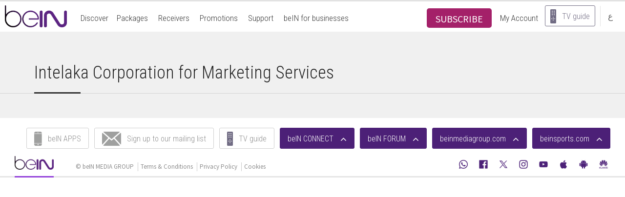

--- FILE ---
content_type: text/html; charset=UTF-8
request_url: https://www.bein.com/en/dealer/intelaka-corp-for-marketing-services/
body_size: 51436
content:
	


<!DOCTYPE html>
  <html lang="en" prefix="og: http://ogp.me/ns#" class="no-js">
        <head>
        <meta charset="UTF-8">
        
        <meta name="viewport" content="width=device-width, initial-scale=1, maximum-scale=1, user-scalable=no">
        <meta name="apple-itunes-app" content="app-id=1174860329, app-argument=https://apps.apple.com/us/app/bein/id1174860329">
        <link rel="alternate" hreflang="en" href="https://www.bein.com/en/" />
        <link rel="alternate" hreflang="ar" href="https://www.bein.com/ar/" />
        <link rel="alternate" hreflang="x-default" href="https://www.bein.com/" />
        <link href="//fonts.googleapis.com/css?family=Roboto+Condensed:300,600,700" rel="stylesheet" type="text/css">
        <link href="//fonts.googleapis.com/css?family=Source+Sans+Pro:300,400,600,700" rel="stylesheet" type="text/css">
        <link rel="stylesheet" href="https://www.bein.com/en/wp-content/themes/getbein/css/font-awesome.min.css" />
                  <link rel="stylesheet" href="https://www.bein.com/en/wp-content/themes/getbein/css/bootstrap.min.css" />
          <link rel="stylesheet" href="https://www.bein.com/en/wp-content/themes/getbein/css/bootstrap-theme.min.css" />
                <link rel="stylesheet" href="https://www.bein.com/en/wp-content/themes/getbein/css/custom-select.min.css" />
        <link rel="stylesheet" href="https://www.bein.com/en/wp-content/themes/getbein/css/jquery.mCustomScrollbar.css">
                <link rel="apple-touch-icon" sizes="57x57" href="https://www.bein.com/en/wp-content/themes/getbein/images/logo/apple-touch-icon-57x57.png">
        <link rel="apple-touch-icon" sizes="60x60" href="https://www.bein.com/en/wp-content/themes/getbein/images/logo/apple-touch-icon-60x60.png">
        <link rel="apple-touch-icon" sizes="72x72" href="https://www.bein.com/en/wp-content/themes/getbein/images/logo/apple-touch-icon-72x72.png">
        <link rel="apple-touch-icon" sizes="76x76" href="https://www.bein.com/en/wp-content/themes/getbein/images/logo/apple-touch-icon-76x76.png">
        <link rel="apple-touch-icon" sizes="114x114" href="https://www.bein.com/en/wp-content/themes/getbein/images/logo/apple-touch-icon-114x114.png">
        <link rel="apple-touch-icon" sizes="120x120" href="https://www.bein.com/en/wp-content/themes/getbein/images/logo/apple-touch-icon-120x120.png">
        <link rel="apple-touch-icon" sizes="144x144" href="https://www.bein.com/en/wp-content/themes/getbein/images/logo/apple-touch-icon-144x144.png">
        <link rel="apple-touch-icon" sizes="152x152" href="https://www.bein.com/en/wp-content/themes/getbein/images/logo/apple-touch-icon-152x152.png">
        <link rel="apple-touch-icon" sizes="180x180" href="https://www.bein.com/en/wp-content/themes/getbein/images/logo/apple-touch-icon-180x180.png">
        <link rel="icon" type="image/png" href="https://www.bein.com/en/wp-content/themes/getbein/images/logo/favicon-32x32.png" sizes="32x32">
        <link rel="icon" type="image/png" href="https://www.bein.com/en/wp-content/themes/getbein/images/logo/favicon-194x194.png" sizes="194x194">
        <link rel="icon" type="image/png" href="https://www.bein.com/en/wp-content/themes/getbein/images/logo/favicon-96x96.png" sizes="96x96">
        <link rel="icon" type="image/png" href="https://www.bein.com/en/wp-content/themes/getbein/images/logo/android-chrome-192x192.png" sizes="192x192">
        <link rel="icon" type="image/png" href="https://www.bein.com/en/wp-content/themes/getbein/images/logo/favicon-16x16.png" sizes="16x16">
        <link rel="manifest" href="https://www.bein.com/en/wp-content/themes/getbein/images/logo/manifest.json">
        <link rel="mask-icon" href="https://www.bein.com/en/wp-content/themes/getbein/images/logo/safari-pinned-tab.svg" color="#5bbad5">
        <meta name="msapplication-TileColor" content="#da532c">
        <meta name="msapplication-TileImage" content="/mstile-144x144.png">
        <meta name="theme-color" content="#ffffff">
        <script type="text/javascript" id="www-widgetapi-script" src="//s.ytimg.com/yts/jsbin/www-widgetapi-vflMypqMg/www-widgetapi.js" async=""></script>
        <script src="//www.youtube.com/player_api"></script>
		
	
        <script src="https://www.bein.com/en/wp-content/themes/getbein/js/jquery.min.js"></script>
		<script type="text/javascript">$(document).bind("mobileinit", function(){$.extend(  $.mobile , {autoInitializePage: false})});</script>
		<script src="https://www.bein.com/en/wp-content/themes/getbein/js/jquery.mobile-1.4.5.min.js"></script> <!--epg-->
		<script src="https://www.bein.com/en/wp-content/themes/getbein/js/jquery.scrollTo.min.js"></script> <!--epg-->
		<script src="https://www.bein.com/en/wp-content/themes/getbein/js/jquery.cookie.js"></script> <!--jquery cookie plug in (smartbanner) -->
        <script src="https://www.bein.com/en/wp-content/themes/getbein/js/html5.js"></script>
        <script src="https://www.bein.com/en/wp-content/themes/getbein/js/hammer.min.js"></script>
        <script src="https://www.bein.com/en/wp-content/themes/getbein/js/bootstrap.min.js"></script>
        <script src="https://www.bein.com/en/wp-content/themes/getbein/js/custom-select.js"></script>
        <script src="https://www.bein.com/en/wp-content/themes/getbein/js/isotope.pkgd.min.js"></script>
        <script src="https://www.bein.com/en/wp-content/themes/getbein/js/fit-columns.js"></script>
        <script src="https://www.bein.com/en/wp-content/themes/getbein/js/jquery.mCustomScrollbar.concat.min.js"></script>
        <script src="https://www.bein.com/en/wp-content/themes/getbein/js/main.js"></script>
                <!-- <script src="https://www.googleoptimize.com/optimize.js?id=GTM-W3V8KTP"></script> -->

        <!-- Google Tag Manager -->
<script>(function(w,d,s,l,i){w[l]=w[l]||[];w[l].push({'gtm.start':
new Date().getTime(),event:'gtm.js'});var f=d.getElementsByTagName(s)[0],
j=d.createElement(s),dl=l!='dataLayer'?'&l='+l:'';j.async=true;j.src=
'https://www.googletagmanager.com/gtm.js?id='+i+dl;f.parentNode.insertBefore(j,f);
})(window,document,'script','dataLayer','GTM-WSKPNP6');</script>
<!-- End Google Tag Manager -->	<style>img:is([sizes="auto" i], [sizes^="auto," i]) { contain-intrinsic-size: 3000px 1500px }</style>
	
		<!-- All in One SEO Pro 4.7.5 - aioseo.com -->
		<title>Intelaka Corporation for Marketing Services - bein.com</title>
		<meta name="robots" content="max-image-preview:large" />
		<link rel="canonical" href="https://www.bein.com/en/dealer/intelaka-corp-for-marketing-services/" />
		<meta name="generator" content="All in One SEO Pro (AIOSEO) 4.7.5" />
		<meta property="og:locale" content="en_GB" />
		<meta property="og:site_name" content="bein.com -" />
		<meta property="og:type" content="article" />
		<meta property="og:title" content="Intelaka Corporation for Marketing Services - bein.com" />
		<meta property="og:url" content="https://www.bein.com/en/dealer/intelaka-corp-for-marketing-services/" />
		<meta property="og:image" content="https://assets.bein.com/mena/sites/3/2015/06/bein-Logo.png" />
		<meta property="og:image:secure_url" content="https://assets.bein.com/mena/sites/3/2015/06/bein-Logo.png" />
		<meta property="article:published_time" content="2016-05-22T07:59:29+00:00" />
		<meta property="article:modified_time" content="2025-02-02T08:49:20+00:00" />
		<meta property="article:publisher" content="https://facebook.com/beIN" />
		<meta name="twitter:card" content="summary_large_image" />
		<meta name="twitter:site" content="@beIN" />
		<meta name="twitter:title" content="Intelaka Corporation for Marketing Services - bein.com" />
		<meta name="twitter:creator" content="@beIN" />
		<meta name="twitter:image" content="https://assets.bein.com/mena/sites/3/2015/06/bein-Logo.png" />
		<script type="application/ld+json" class="aioseo-schema">
			{"@context":"https:\/\/schema.org","@graph":[{"@type":"BreadcrumbList","@id":"https:\/\/www.bein.com\/en\/dealer\/intelaka-corp-for-marketing-services\/#breadcrumblist","itemListElement":[{"@type":"ListItem","@id":"https:\/\/www.bein.com\/en\/#listItem","position":1,"name":"Home","item":"https:\/\/www.bein.com\/en\/","nextItem":"https:\/\/www.bein.com\/en\/dealer\/intelaka-corp-for-marketing-services\/#listItem"},{"@type":"ListItem","@id":"https:\/\/www.bein.com\/en\/dealer\/intelaka-corp-for-marketing-services\/#listItem","position":2,"name":"Intelaka Corporation for Marketing Services","previousItem":"https:\/\/www.bein.com\/en\/#listItem"}]},{"@type":"Organization","@id":"https:\/\/www.bein.com\/en\/#organization","name":"bein.com","url":"https:\/\/www.bein.com\/en\/","telephone":"+97440090000","logo":{"@type":"ImageObject","url":"https:\/\/assets.bein.com\/mena\/sites\/3\/2015\/06\/bein-Logo.png","@id":"https:\/\/www.bein.com\/en\/dealer\/intelaka-corp-for-marketing-services\/#organizationLogo"},"image":{"@id":"https:\/\/www.bein.com\/en\/dealer\/intelaka-corp-for-marketing-services\/#organizationLogo"},"sameAs":["https:\/\/facebook.com\/beIN","https:\/\/x.com\/beIN","https:\/\/instagram.com\/beIN","https:\/\/youtube.com\/beIN"]},{"@type":"WebPage","@id":"https:\/\/www.bein.com\/en\/dealer\/intelaka-corp-for-marketing-services\/#webpage","url":"https:\/\/www.bein.com\/en\/dealer\/intelaka-corp-for-marketing-services\/","name":"Intelaka Corporation for Marketing Services - bein.com","inLanguage":"en-GB","isPartOf":{"@id":"https:\/\/www.bein.com\/en\/#website"},"breadcrumb":{"@id":"https:\/\/www.bein.com\/en\/dealer\/intelaka-corp-for-marketing-services\/#breadcrumblist"},"datePublished":"2016-05-22T10:59:29+03:00","dateModified":"2025-02-02T11:49:20+03:00"},{"@type":"WebSite","@id":"https:\/\/www.bein.com\/en\/#website","url":"https:\/\/www.bein.com\/en\/","name":"bein.com","inLanguage":"en-GB","publisher":{"@id":"https:\/\/www.bein.com\/en\/#organization"}}]}
		</script>
		<!-- All in One SEO Pro -->

<link rel="alternate" type="application/rss+xml" title="bein.com &raquo; Feed" href="https://www.bein.com/en/feed/" />
<link rel="alternate" type="application/rss+xml" title="bein.com &raquo; Comments Feed" href="https://www.bein.com/en/comments/feed/" />
<script type="text/javascript">
/* <![CDATA[ */
window._wpemojiSettings = {"baseUrl":"https:\/\/s.w.org\/images\/core\/emoji\/16.0.1\/72x72\/","ext":".png","svgUrl":"https:\/\/s.w.org\/images\/core\/emoji\/16.0.1\/svg\/","svgExt":".svg","source":{"concatemoji":"https:\/\/www.bein.com\/en\/wp-includes\/js\/wp-emoji-release.min.js?ver=6.8.3"}};
/*! This file is auto-generated */
!function(s,n){var o,i,e;function c(e){try{var t={supportTests:e,timestamp:(new Date).valueOf()};sessionStorage.setItem(o,JSON.stringify(t))}catch(e){}}function p(e,t,n){e.clearRect(0,0,e.canvas.width,e.canvas.height),e.fillText(t,0,0);var t=new Uint32Array(e.getImageData(0,0,e.canvas.width,e.canvas.height).data),a=(e.clearRect(0,0,e.canvas.width,e.canvas.height),e.fillText(n,0,0),new Uint32Array(e.getImageData(0,0,e.canvas.width,e.canvas.height).data));return t.every(function(e,t){return e===a[t]})}function u(e,t){e.clearRect(0,0,e.canvas.width,e.canvas.height),e.fillText(t,0,0);for(var n=e.getImageData(16,16,1,1),a=0;a<n.data.length;a++)if(0!==n.data[a])return!1;return!0}function f(e,t,n,a){switch(t){case"flag":return n(e,"\ud83c\udff3\ufe0f\u200d\u26a7\ufe0f","\ud83c\udff3\ufe0f\u200b\u26a7\ufe0f")?!1:!n(e,"\ud83c\udde8\ud83c\uddf6","\ud83c\udde8\u200b\ud83c\uddf6")&&!n(e,"\ud83c\udff4\udb40\udc67\udb40\udc62\udb40\udc65\udb40\udc6e\udb40\udc67\udb40\udc7f","\ud83c\udff4\u200b\udb40\udc67\u200b\udb40\udc62\u200b\udb40\udc65\u200b\udb40\udc6e\u200b\udb40\udc67\u200b\udb40\udc7f");case"emoji":return!a(e,"\ud83e\udedf")}return!1}function g(e,t,n,a){var r="undefined"!=typeof WorkerGlobalScope&&self instanceof WorkerGlobalScope?new OffscreenCanvas(300,150):s.createElement("canvas"),o=r.getContext("2d",{willReadFrequently:!0}),i=(o.textBaseline="top",o.font="600 32px Arial",{});return e.forEach(function(e){i[e]=t(o,e,n,a)}),i}function t(e){var t=s.createElement("script");t.src=e,t.defer=!0,s.head.appendChild(t)}"undefined"!=typeof Promise&&(o="wpEmojiSettingsSupports",i=["flag","emoji"],n.supports={everything:!0,everythingExceptFlag:!0},e=new Promise(function(e){s.addEventListener("DOMContentLoaded",e,{once:!0})}),new Promise(function(t){var n=function(){try{var e=JSON.parse(sessionStorage.getItem(o));if("object"==typeof e&&"number"==typeof e.timestamp&&(new Date).valueOf()<e.timestamp+604800&&"object"==typeof e.supportTests)return e.supportTests}catch(e){}return null}();if(!n){if("undefined"!=typeof Worker&&"undefined"!=typeof OffscreenCanvas&&"undefined"!=typeof URL&&URL.createObjectURL&&"undefined"!=typeof Blob)try{var e="postMessage("+g.toString()+"("+[JSON.stringify(i),f.toString(),p.toString(),u.toString()].join(",")+"));",a=new Blob([e],{type:"text/javascript"}),r=new Worker(URL.createObjectURL(a),{name:"wpTestEmojiSupports"});return void(r.onmessage=function(e){c(n=e.data),r.terminate(),t(n)})}catch(e){}c(n=g(i,f,p,u))}t(n)}).then(function(e){for(var t in e)n.supports[t]=e[t],n.supports.everything=n.supports.everything&&n.supports[t],"flag"!==t&&(n.supports.everythingExceptFlag=n.supports.everythingExceptFlag&&n.supports[t]);n.supports.everythingExceptFlag=n.supports.everythingExceptFlag&&!n.supports.flag,n.DOMReady=!1,n.readyCallback=function(){n.DOMReady=!0}}).then(function(){return e}).then(function(){var e;n.supports.everything||(n.readyCallback(),(e=n.source||{}).concatemoji?t(e.concatemoji):e.wpemoji&&e.twemoji&&(t(e.twemoji),t(e.wpemoji)))}))}((window,document),window._wpemojiSettings);
/* ]]> */
</script>
<style id='wp-emoji-styles-inline-css' type='text/css'>

	img.wp-smiley, img.emoji {
		display: inline !important;
		border: none !important;
		box-shadow: none !important;
		height: 1em !important;
		width: 1em !important;
		margin: 0 0.07em !important;
		vertical-align: -0.1em !important;
		background: none !important;
		padding: 0 !important;
	}
</style>
<link rel='stylesheet' id='wp-block-library-css' href='https://www.bein.com/en/wp-includes/css/dist/block-library/style.min.css?ver=6.8.3' type='text/css' media='all' />
<style id='classic-theme-styles-inline-css' type='text/css'>
/*! This file is auto-generated */
.wp-block-button__link{color:#fff;background-color:#32373c;border-radius:9999px;box-shadow:none;text-decoration:none;padding:calc(.667em + 2px) calc(1.333em + 2px);font-size:1.125em}.wp-block-file__button{background:#32373c;color:#fff;text-decoration:none}
</style>
<style id='global-styles-inline-css' type='text/css'>
:root{--wp--preset--aspect-ratio--square: 1;--wp--preset--aspect-ratio--4-3: 4/3;--wp--preset--aspect-ratio--3-4: 3/4;--wp--preset--aspect-ratio--3-2: 3/2;--wp--preset--aspect-ratio--2-3: 2/3;--wp--preset--aspect-ratio--16-9: 16/9;--wp--preset--aspect-ratio--9-16: 9/16;--wp--preset--color--black: #000000;--wp--preset--color--cyan-bluish-gray: #abb8c3;--wp--preset--color--white: #ffffff;--wp--preset--color--pale-pink: #f78da7;--wp--preset--color--vivid-red: #cf2e2e;--wp--preset--color--luminous-vivid-orange: #ff6900;--wp--preset--color--luminous-vivid-amber: #fcb900;--wp--preset--color--light-green-cyan: #7bdcb5;--wp--preset--color--vivid-green-cyan: #00d084;--wp--preset--color--pale-cyan-blue: #8ed1fc;--wp--preset--color--vivid-cyan-blue: #0693e3;--wp--preset--color--vivid-purple: #9b51e0;--wp--preset--gradient--vivid-cyan-blue-to-vivid-purple: linear-gradient(135deg,rgba(6,147,227,1) 0%,rgb(155,81,224) 100%);--wp--preset--gradient--light-green-cyan-to-vivid-green-cyan: linear-gradient(135deg,rgb(122,220,180) 0%,rgb(0,208,130) 100%);--wp--preset--gradient--luminous-vivid-amber-to-luminous-vivid-orange: linear-gradient(135deg,rgba(252,185,0,1) 0%,rgba(255,105,0,1) 100%);--wp--preset--gradient--luminous-vivid-orange-to-vivid-red: linear-gradient(135deg,rgba(255,105,0,1) 0%,rgb(207,46,46) 100%);--wp--preset--gradient--very-light-gray-to-cyan-bluish-gray: linear-gradient(135deg,rgb(238,238,238) 0%,rgb(169,184,195) 100%);--wp--preset--gradient--cool-to-warm-spectrum: linear-gradient(135deg,rgb(74,234,220) 0%,rgb(151,120,209) 20%,rgb(207,42,186) 40%,rgb(238,44,130) 60%,rgb(251,105,98) 80%,rgb(254,248,76) 100%);--wp--preset--gradient--blush-light-purple: linear-gradient(135deg,rgb(255,206,236) 0%,rgb(152,150,240) 100%);--wp--preset--gradient--blush-bordeaux: linear-gradient(135deg,rgb(254,205,165) 0%,rgb(254,45,45) 50%,rgb(107,0,62) 100%);--wp--preset--gradient--luminous-dusk: linear-gradient(135deg,rgb(255,203,112) 0%,rgb(199,81,192) 50%,rgb(65,88,208) 100%);--wp--preset--gradient--pale-ocean: linear-gradient(135deg,rgb(255,245,203) 0%,rgb(182,227,212) 50%,rgb(51,167,181) 100%);--wp--preset--gradient--electric-grass: linear-gradient(135deg,rgb(202,248,128) 0%,rgb(113,206,126) 100%);--wp--preset--gradient--midnight: linear-gradient(135deg,rgb(2,3,129) 0%,rgb(40,116,252) 100%);--wp--preset--font-size--small: 13px;--wp--preset--font-size--medium: 20px;--wp--preset--font-size--large: 36px;--wp--preset--font-size--x-large: 42px;--wp--preset--spacing--20: 0.44rem;--wp--preset--spacing--30: 0.67rem;--wp--preset--spacing--40: 1rem;--wp--preset--spacing--50: 1.5rem;--wp--preset--spacing--60: 2.25rem;--wp--preset--spacing--70: 3.38rem;--wp--preset--spacing--80: 5.06rem;--wp--preset--shadow--natural: 6px 6px 9px rgba(0, 0, 0, 0.2);--wp--preset--shadow--deep: 12px 12px 50px rgba(0, 0, 0, 0.4);--wp--preset--shadow--sharp: 6px 6px 0px rgba(0, 0, 0, 0.2);--wp--preset--shadow--outlined: 6px 6px 0px -3px rgba(255, 255, 255, 1), 6px 6px rgba(0, 0, 0, 1);--wp--preset--shadow--crisp: 6px 6px 0px rgba(0, 0, 0, 1);}:where(.is-layout-flex){gap: 0.5em;}:where(.is-layout-grid){gap: 0.5em;}body .is-layout-flex{display: flex;}.is-layout-flex{flex-wrap: wrap;align-items: center;}.is-layout-flex > :is(*, div){margin: 0;}body .is-layout-grid{display: grid;}.is-layout-grid > :is(*, div){margin: 0;}:where(.wp-block-columns.is-layout-flex){gap: 2em;}:where(.wp-block-columns.is-layout-grid){gap: 2em;}:where(.wp-block-post-template.is-layout-flex){gap: 1.25em;}:where(.wp-block-post-template.is-layout-grid){gap: 1.25em;}.has-black-color{color: var(--wp--preset--color--black) !important;}.has-cyan-bluish-gray-color{color: var(--wp--preset--color--cyan-bluish-gray) !important;}.has-white-color{color: var(--wp--preset--color--white) !important;}.has-pale-pink-color{color: var(--wp--preset--color--pale-pink) !important;}.has-vivid-red-color{color: var(--wp--preset--color--vivid-red) !important;}.has-luminous-vivid-orange-color{color: var(--wp--preset--color--luminous-vivid-orange) !important;}.has-luminous-vivid-amber-color{color: var(--wp--preset--color--luminous-vivid-amber) !important;}.has-light-green-cyan-color{color: var(--wp--preset--color--light-green-cyan) !important;}.has-vivid-green-cyan-color{color: var(--wp--preset--color--vivid-green-cyan) !important;}.has-pale-cyan-blue-color{color: var(--wp--preset--color--pale-cyan-blue) !important;}.has-vivid-cyan-blue-color{color: var(--wp--preset--color--vivid-cyan-blue) !important;}.has-vivid-purple-color{color: var(--wp--preset--color--vivid-purple) !important;}.has-black-background-color{background-color: var(--wp--preset--color--black) !important;}.has-cyan-bluish-gray-background-color{background-color: var(--wp--preset--color--cyan-bluish-gray) !important;}.has-white-background-color{background-color: var(--wp--preset--color--white) !important;}.has-pale-pink-background-color{background-color: var(--wp--preset--color--pale-pink) !important;}.has-vivid-red-background-color{background-color: var(--wp--preset--color--vivid-red) !important;}.has-luminous-vivid-orange-background-color{background-color: var(--wp--preset--color--luminous-vivid-orange) !important;}.has-luminous-vivid-amber-background-color{background-color: var(--wp--preset--color--luminous-vivid-amber) !important;}.has-light-green-cyan-background-color{background-color: var(--wp--preset--color--light-green-cyan) !important;}.has-vivid-green-cyan-background-color{background-color: var(--wp--preset--color--vivid-green-cyan) !important;}.has-pale-cyan-blue-background-color{background-color: var(--wp--preset--color--pale-cyan-blue) !important;}.has-vivid-cyan-blue-background-color{background-color: var(--wp--preset--color--vivid-cyan-blue) !important;}.has-vivid-purple-background-color{background-color: var(--wp--preset--color--vivid-purple) !important;}.has-black-border-color{border-color: var(--wp--preset--color--black) !important;}.has-cyan-bluish-gray-border-color{border-color: var(--wp--preset--color--cyan-bluish-gray) !important;}.has-white-border-color{border-color: var(--wp--preset--color--white) !important;}.has-pale-pink-border-color{border-color: var(--wp--preset--color--pale-pink) !important;}.has-vivid-red-border-color{border-color: var(--wp--preset--color--vivid-red) !important;}.has-luminous-vivid-orange-border-color{border-color: var(--wp--preset--color--luminous-vivid-orange) !important;}.has-luminous-vivid-amber-border-color{border-color: var(--wp--preset--color--luminous-vivid-amber) !important;}.has-light-green-cyan-border-color{border-color: var(--wp--preset--color--light-green-cyan) !important;}.has-vivid-green-cyan-border-color{border-color: var(--wp--preset--color--vivid-green-cyan) !important;}.has-pale-cyan-blue-border-color{border-color: var(--wp--preset--color--pale-cyan-blue) !important;}.has-vivid-cyan-blue-border-color{border-color: var(--wp--preset--color--vivid-cyan-blue) !important;}.has-vivid-purple-border-color{border-color: var(--wp--preset--color--vivid-purple) !important;}.has-vivid-cyan-blue-to-vivid-purple-gradient-background{background: var(--wp--preset--gradient--vivid-cyan-blue-to-vivid-purple) !important;}.has-light-green-cyan-to-vivid-green-cyan-gradient-background{background: var(--wp--preset--gradient--light-green-cyan-to-vivid-green-cyan) !important;}.has-luminous-vivid-amber-to-luminous-vivid-orange-gradient-background{background: var(--wp--preset--gradient--luminous-vivid-amber-to-luminous-vivid-orange) !important;}.has-luminous-vivid-orange-to-vivid-red-gradient-background{background: var(--wp--preset--gradient--luminous-vivid-orange-to-vivid-red) !important;}.has-very-light-gray-to-cyan-bluish-gray-gradient-background{background: var(--wp--preset--gradient--very-light-gray-to-cyan-bluish-gray) !important;}.has-cool-to-warm-spectrum-gradient-background{background: var(--wp--preset--gradient--cool-to-warm-spectrum) !important;}.has-blush-light-purple-gradient-background{background: var(--wp--preset--gradient--blush-light-purple) !important;}.has-blush-bordeaux-gradient-background{background: var(--wp--preset--gradient--blush-bordeaux) !important;}.has-luminous-dusk-gradient-background{background: var(--wp--preset--gradient--luminous-dusk) !important;}.has-pale-ocean-gradient-background{background: var(--wp--preset--gradient--pale-ocean) !important;}.has-electric-grass-gradient-background{background: var(--wp--preset--gradient--electric-grass) !important;}.has-midnight-gradient-background{background: var(--wp--preset--gradient--midnight) !important;}.has-small-font-size{font-size: var(--wp--preset--font-size--small) !important;}.has-medium-font-size{font-size: var(--wp--preset--font-size--medium) !important;}.has-large-font-size{font-size: var(--wp--preset--font-size--large) !important;}.has-x-large-font-size{font-size: var(--wp--preset--font-size--x-large) !important;}
:where(.wp-block-post-template.is-layout-flex){gap: 1.25em;}:where(.wp-block-post-template.is-layout-grid){gap: 1.25em;}
:where(.wp-block-columns.is-layout-flex){gap: 2em;}:where(.wp-block-columns.is-layout-grid){gap: 2em;}
:root :where(.wp-block-pullquote){font-size: 1.5em;line-height: 1.6;}
</style>
<link rel='stylesheet' id='contact-form-7-css' href='https://www.bein.com/en/wp-content/plugins/contact-form-7/includes/css/styles.css?ver=6.1.3' type='text/css' media='all' />
<link rel='stylesheet' id='theme-css' href='https://www.bein.com/en/wp-content/themes/getbein/css/theme.en.min.css?ver=3.25' type='text/css' media='all' />
<link rel='stylesheet' id='dflip-icons-style-css' href='https://www.bein.com/en/wp-content/plugins/dflip/assets/css/themify-icons.min.css?ver=1.4.31' type='text/css' media='all' />
<link rel='stylesheet' id='dflip-style-css' href='https://www.bein.com/en/wp-content/plugins/dflip/assets/css/dflip.min.css?ver=1.4.31' type='text/css' media='all' />
<script type="text/javascript" data-cfasync="false" src="https://www.bein.com/en/wp-includes/js/jquery/jquery.min.js?ver=3.7.1" id="jquery-core-js"></script>
<script type="text/javascript" src="https://www.bein.com/en/wp-includes/js/jquery/jquery-migrate.min.js?ver=3.4.1" id="jquery-migrate-js"></script>
<link rel="https://api.w.org/" href="https://www.bein.com/en/wp-json/" /><link rel="EditURI" type="application/rsd+xml" title="RSD" href="https://www.bein.com/en/xmlrpc.php?rsd" />
<meta name="generator" content="WordPress 6.8.3" />
<meta name="generator" content="Seriously Simple Podcasting 3.14.0" />
<link rel='shortlink' href='https://www.bein.com/en/?p=6269' />
<link rel="alternate" title="oEmbed (JSON)" type="application/json+oembed" href="https://www.bein.com/en/wp-json/oembed/1.0/embed?url=https%3A%2F%2Fwww.bein.com%2Fen%2Fdealer%2Fintelaka-corp-for-marketing-services%2F" />
<link rel="alternate" title="oEmbed (XML)" type="text/xml+oembed" href="https://www.bein.com/en/wp-json/oembed/1.0/embed?url=https%3A%2F%2Fwww.bein.com%2Fen%2Fdealer%2Fintelaka-corp-for-marketing-services%2F&#038;format=xml" />
<!-- / HREFLANG Tags by DCGWS Version 2.0.0 -->
<!-- / HREFLANG Tags by DCGWS -->

<link rel="alternate" type="application/rss+xml" title="Podcast RSS feed" href="https://www.bein.com/en/feed/podcast" />

    
    <script type="text/javascript">
        var ajaxurl = 'https://www.bein.com/en/wp-admin/admin-ajax.php';
    </script>
<script data-cfasync="false"> var dFlipLocation = "https://www.bein.com/en/wp-content/plugins/dflip/assets/"; var dFlipWPGlobal = {"text":{"toggleSound":"Turn on\/off Sound","toggleThumbnails":"Toggle Thumbnails","toggleOutline":"Toggle Outline\/Bookmark","previousPage":"Previous Page","nextPage":"Next Page","toggleFullscreen":"Toggle Fullscreen","zoomIn":"Zoom In","zoomOut":"Zoom Out","toggleHelp":"Toggle Help","singlePageMode":"Single Page Mode","doublePageMode":"Double Page Mode","downloadPDFFile":"Download PDF File","gotoFirstPage":"Goto First Page","gotoLastPage":"Goto Last Page","share":"Share"},"moreControls":"download,pageMode,startPage,endPage,sound","hideControls":"","scrollWheel":"true","backgroundColor":"#777","backgroundImage":"","height":"100%","paddingLeft":"20","paddingRight":"20","duration":800,"soundEnable":"true","enableDownload":"true","webgl":"true","hard":"none","maxTextureSize":"1600","rangeChunkSize":"524288","zoomRatio":1.5,"stiffness":3,"singlePageMode":"0","autoPlay":"false","autoPlayDuration":5000,"autoPlayStart":"false"};</script>      </head>

      
            <body   class="page-intelaka-corp-for-marketing-services" >
              
        <!-- Google Tag Manager (noscript) -->
        <noscript><iframe src="https://www.googletagmanager.com/ns.html?id=GTM-WSKPNP6" height="0" width="0" style="display:none;visibility:hidden"></iframe></noscript>
        <!-- End Google Tag Manager (noscript) -->

        <!-- Start of DoubleClick Floodlight Tag: Please do not remove -->
                <script type="text/javascript">
          var axel = Math.random() + "";
          var a = axel * 10000000000000;
          document.write('<iframe src="https://3664031.fls.doubleclick.net/activityi;src=3664031;type=newsite;cat=lp;u9=[Intelaka Corporation for Marketing Services];ord=1;num=' + a + '?" width="1" height="1" frameborder="0" style="display:none"></iframe>');
        </script>

        <noscript>
        <iframe src="https://3664031.fls.doubleclick.net/activityi;src=3664031;type=newsite;cat=lp;u9=[Intelaka Corporation for Marketing Services];ord=1;num=1?" width="1" height="1" frameborder="0" style="display:none"></iframe>
        </noscript>

        <!-- End of DoubleClick Floodlight Tag: Please do not remove -->
                <!-- SCRIPT STARTING FOR OFFER BANNER -->
        
       
        <!-- SCRIPT ENDING FOR OFFER BANNER -->
        <header class="main-header" >

                    

          <div class="header-wrapper"  >
		       
            <nav class="navbar navbar-default" >
              <div class="navbar-header">
                <button type="button" class="navbar-toggle collapsed" data-toggle="collapse" data-target="#nav-mobile" aria-expanded="false">
                  <span class="sr-only">Toggle navigation</span>
                  <span class="icon-bar"></span>
                  <span class="icon-bar"></span>
                  <span class="icon-bar"></span>
                </button>
                <a class="home-link" href="https://www.bein.com/en" >
                  <span class="sr-only">bein.com</span>
                  <img src="https://assets.bein.com/mena/sites/3/2015/06/bein-Logo.png" alt="Logo beIn Sports" height="45" />
                </a>
                <ul class="list-abonnement list-unstyled list-inline">
                                                                                <li class="li-chaine">
                        <span class="number"> </span>
                        <span class="text">
                          <span class="first-word"></span>
                          </span>
                      </li>
                      <li class="li-price">
                        <span class="price"></span>
                        <span class="text"></span>
                      </li>            
                                                        
<li>

<a href="https://www.bein.pro/account?utm_source=direct&utm_medium=website&source=33" class="main-nav-link purple" onclick="ga('send', 'event', 'SUBSCRIBEE', 'sub_click', 'Sub_but_EN');" data-ga-label="SUBSCRIBE" >
          <span class="btn-abonnement" style="background:none !important;"><span class="btn-link" style="background: #a42069;
    color: white;
    display: block;
    padding: 8px 18px;
    margin-bottom: 2px;
    height: 40px;
    font-size: 20px;
    border-radius: 5px;
    text-decoration: none;">SUBSCRIBE</span></span>
        </a>
</li>

<li>

</li>


                </ul>
                <!-- language switcher -->
                	<!-- end language switcher -->
      </div>

      <div class="collapse navbar-collapse" id="nav-mobile">
	<ul class="nav navbar-nav">
	  <!-- MENU ITEMS -->
	  	  	
	    	      		  <li class="dropdown dropdown-discover">
		    <a href="#" class="dropdown-toggle" data-toggle="dropdown" role="button" aria-haspopup="true" aria-expanded="false">Discover<span class="caret"></span></a>
		    <ul class="dropdown-menu">
		      	    	      		    <li><a href="https://www.bein.com/en/sports/" data-ga-category="" data-ga-label="sub-menu-Sports" class="anchor">Sports</a></li>
		    
	      	    	      		    <li><a href="https://www.bein.com/en/movies/" data-ga-category="" data-ga-label="sub-menu-Movies" class="anchor">Movies</a></li>
		    
	      	    	      		    <li><a href="https://www.bein.com/en/series/" data-ga-category="" data-ga-label="sub-menu-Series" class="anchor">Series</a></li>
		    
	      	    	      		    <li><a href="https://www.bein.com/en/documentaries/" data-ga-category="" data-ga-label="sub-menu-Documentaries" class="anchor">Documentaries</a></li>
		    
	      	    	      		    <li><a href="https://www.bein.com/en/entertainment/" data-ga-category="" data-ga-label="sub-menu-Entertainment" class="anchor">Entertainment</a></li>
		    
	      	    	      		    <li><a href="https://www.bein.com/en/kids/" data-ga-category="" data-ga-label="sub-menu-Kids" class="anchor">Kids</a></li>
		    
	      	    	      		    <li><a href="https://www.bein.com/en/ondemand/" data-ga-category="" data-ga-label="sub-menu-ON DEMAND" class="anchor">ON DEMAND</a></li>
		    
	      	    	      		    <li><a href="https://www.bein.com/en/payperview/" data-ga-category="" data-ga-label="sub-menu-Pay Per View" class="anchor">Pay Per View</a></li>
		    
	      	    	      		    <li><a href="https://www.bein.com/en/bein-choices/" data-ga-category="" data-ga-label="sub-menu-beIN Choices" class="anchor">beIN Choices</a></li>
		    		    </ul>
		  </li>
		  
	      	    	      			  		      <li><a href="https://www.bein.com/en/packages/" data-ga-category="" data-ga-label="sub-menu-Packages" class="anchor">Packages</a></li>
			  		    	    	      			  		      <li><a href="https://www.bein.com/en/receivers/" data-ga-category="" data-ga-label="sub-menu-Receivers" class="anchor">Receivers</a></li>
			  		    	    	      			  		      <li><a href="https://www.bein.com/en/promotions/" data-ga-category="" data-ga-label="sub-menu-Promotions" class="anchor">Promotions</a></li>
			  		    	    	      		  <li class="dropdown dropdown-discover">
		    <a href="#" class="dropdown-toggle" data-toggle="dropdown" role="button" aria-haspopup="true" aria-expanded="false">Support<span class="caret"></span></a>
		    <ul class="dropdown-menu">
		      	    	      		    <li><a href="https://www.bein.com/en/contact-center/" data-ga-category="" data-ga-label="sub-menu-Contact Center" class="anchor">Contact Center</a></li>
		    
	      	    	      		    <li><a href="https://www.bein.com/en/faqs/" data-ga-category="" data-ga-label="sub-menu-FAQ" class="anchor">FAQ</a></li>
		    
	      	    	      		    <li><a href="https://www.bein.com/en/frequencies/" data-ga-category="" data-ga-label="sub-menu-Frequencies" class="anchor">Frequencies</a></li>
		    
	      	    	      		    <li><a href="https://www.bein.com/en/channel-list/" data-ga-category="" data-ga-label="sub-menu-Channel List" class="anchor">Channel List</a></li>
		    
	      	    	      		    <li><a href="https://www.bein.com/en/find-a-dealer/" data-ga-category="" data-ga-label="sub-menu-Find a Dealer" class="anchor">Find a Dealer</a></li>
		    
	      	    	      		    <li><a href="https://www.bein.com/en/bein-store/" data-ga-category="" data-ga-label="sub-menu-beIN STORE" class="anchor">beIN STORE</a></li>
		    
	      	    	      		    <li><a href="https://www.bein.com/en/how-to-watch/" data-ga-category="" data-ga-label="sub-menu-How to watch" class="anchor">How to watch</a></li>
		    		    </ul>
		  </li>
		  
	      	    	      			  		      <li><a href="https://www.bein.com/en/business/" data-ga-category="" data-ga-label="sub-menu-beIN for businesses" class="anchor">beIN for businesses</a></li>
			  		    	    	      			  		    	    	      			  		      <li><a href="https://manage.bein.com/account/signin" data-ga-category="" data-ga-label="sub-menu-My Account" class="anchor">My Account</a></li>
			  		    	    	      		<!-- language switcher -->

						
			  	  <!-- END MENU ITEMS -->
	  <!-- LINKS -->	
	  	  	    	      		<li><a href="https://www.bein.com/en/tv-guide/" data-ga-category="" data-ga-label="sub-menu-TV guide" class="anchor" target="_top">TV guide</a></li>		  
	      	    	  	  <!-- AND LINKS -->
	</ul>
      </div><!-- /.navbar-collapse -->
	  
	  
    </nav>
    <a class="home-link hidden-sm hidden-xs" data-ga-category="" data-ga-label="home-link" href="https://www.bein.com/en" >
      <span class="sr-only">Accueil beIn Sports</span>
      <img src="https://assets.bein.com/mena/sites/3/2015/06/bein-Logo.png" alt="Logo beIn Sports" height="45" />
    </a>
    
    <ul class="main-nav navigation list-inline list-unstyled" id="menu-other">		  <li>
	    	      <span data-ga-category="" data-ga-label="nav-Discover" class="main-nav-link">
		Discover	      </span>
	    	  	
	
            
	
	  	    <ul class="sub-menu anchor-list hidden-xs hidden-sm" style="display: none">
	    	    	      <a href="https://www.bein.com/en/sports/" data-ga-category="" data-ga-label="sub-menu-Sports" class="anchor">Sports</a>
	    	    
	
            
	
	  	    	      <a href="https://www.bein.com/en/movies/" data-ga-category="" data-ga-label="sub-menu-Movies" class="anchor">Movies</a>
	    	    
	
            
	
	  	    	      <a href="https://www.bein.com/en/series/" data-ga-category="" data-ga-label="sub-menu-Series" class="anchor">Series</a>
	    	    
	
            
	
	  	    	      <a href="https://www.bein.com/en/documentaries/" data-ga-category="" data-ga-label="sub-menu-Documentaries" class="anchor">Documentaries</a>
	    	    
	
            
	
	  	    	      <a href="https://www.bein.com/en/entertainment/" data-ga-category="" data-ga-label="sub-menu-Entertainment" class="anchor">Entertainment</a>
	    	    
	
            
	
	  	    	      <a href="https://www.bein.com/en/kids/" data-ga-category="" data-ga-label="sub-menu-Kids" class="anchor">Kids</a>
	    	    
	
            
	
	  	    	      <a href="https://www.bein.com/en/ondemand/" data-ga-category="" data-ga-label="sub-menu-ON DEMAND" class="anchor">ON DEMAND</a>
	    	    
	
            
	
	  	    	      <a href="https://www.bein.com/en/payperview/" data-ga-category="" data-ga-label="sub-menu-Pay Per View" class="anchor">Pay Per View</a>
	    	    
	
            
	
	  	    	      <a href="https://www.bein.com/en/bein-choices/" data-ga-category="" data-ga-label="sub-menu-beIN Choices" class="anchor">beIN Choices</a>
	    	    	    </ul>
	    
	
      	</li>


	      		  <li>
	    	      <a href="https://www.bein.com/en/packages/" data-ga-category="" data-ga-label="nav-Packages" class="main-nav-link">
		<span>Packages</span>
	      </a>
	    	  	
	
      	</li>


	      		  <li>
	    	      <a href="https://www.bein.com/en/receivers/" data-ga-category="" data-ga-label="nav-Receivers" class="main-nav-link">
		<span>Receivers</span>
	      </a>
	    	  	
	
      	</li>


	      		  <li>
	    	      <a href="https://www.bein.com/en/promotions/" data-ga-category="" data-ga-label="nav-Promotions" class="main-nav-link">
		<span>Promotions</span>
	      </a>
	    	  	
	
      	</li>


	      		  <li>
	    	      <a href="https://www.bein.com/en/support/" data-ga-category="" data-ga-label="nav-Support" class="main-nav-link">
		<span>Support</span>
	      </a>
	    	  	
	
            
	
	  	    <ul class="sub-menu anchor-list hidden-xs hidden-sm" style="display: none">
	    	    	      <a href="https://www.bein.com/en/contact-center/" data-ga-category="" data-ga-label="sub-menu-Contact Center" class="anchor">Contact Center</a>
	    	    
	
            
	
	  	    	      <a href="https://www.bein.com/en/faqs/" data-ga-category="" data-ga-label="sub-menu-FAQ" class="anchor">FAQ</a>
	    	    
	
            
	
	  	    	      <a href="https://www.bein.com/en/frequencies/" data-ga-category="" data-ga-label="sub-menu-Frequencies" class="anchor">Frequencies</a>
	    	    
	
            
	
	  	    	      <a href="https://www.bein.com/en/channel-list/" data-ga-category="" data-ga-label="sub-menu-Channel List" class="anchor">Channel List</a>
	    	    
	
            
	
	  	    	      <a href="https://www.bein.com/en/find-a-dealer/" data-ga-category="" data-ga-label="sub-menu-Find a Dealer" class="anchor">Find a Dealer</a>
	    	    
	
            
	
	  	    	      <a href="https://www.bein.com/en/bein-store/" data-ga-category="" data-ga-label="sub-menu-beIN STORE" class="anchor">beIN STORE</a>
	    	    
	
            
	
	  	    	      <a href="https://www.bein.com/en/how-to-watch/" data-ga-category="" data-ga-label="sub-menu-How to watch" class="anchor">How to watch</a>
	    	    	    </ul>
	    
	
      	</li>


	      		  <li>
	    	      <a href="https://www.bein.com/en/business/" data-ga-category="" data-ga-label="nav-beIN for businesses" class="main-nav-link">
		<span>beIN for businesses</span>
	      </a>
	    	  	
	
      	</li>


	      <li>
</li>
    </ul>    <!-- language switcher -->
            <ul class="list-language list-inline list-unstyled">
		  <li><a href="https://www.bein.com/ar/dealer/intelaka-corp-for-marketing-services/" class="language"><img src="https://www.bein.com/en/wp-content/themes/getbein/images/flag-en.png" class="hidden" alt="en">ع</a></li>
		      
      </ul>
    <!-- end language switcher -->

    <ul class="list-abonnement list-unstyled list-inline hidden-sm hidden-xs">
      <div class="block-links">

			  	    	    <a class="block-link white" href="https://www.bein.com/en/tv-guide/" target="_top">
		<img class="telecommande" src="https://assets.bein.com/mena/sites/3/2015/06/tv-guide-remote.png" alt="" height="29">
	    	      <span>TV guide</span>
	    </a>
	  	
	
	<div class="block-links">
<ul class="main-nav list-inline list-unstyled"></ul></div>      </div> 
	  <li class="li-chaine">
	    <span class="number"> </span>
	    <span class="text">
	      <span class="first-word"></span>
</span>
	  </li>

	  <li class="li-price">
	    <span class="price"></span>
	    <span class="text"></span>
	  </li>
  
                    

                                    <li>
                  <ul class="main-nav list-inline list-unstyled list-support">
                        <li>
                                                  
						  
						  						  <a href="https://www.bein.pro/account?utm_source=direct&utm_medium=website&source=33" style='text-decoration:none'>
						  <span class="btn-link" style="background: #a42069;color: white;display: block;padding: 8px 18px;margin-bottom: 2px;height: 40px;font-size: 20px;border-radius: 5px;text-decoration: none;margin-top:14px">SUBSCRIBE</span>
						                            </a>
                                                                          </li>
                        <li>
                                                  
						  
						  						  <a href="https://manage.bein.com/account/signin" class="main-nav-link">
                            <span>My Account</span>
                                                    </a>
                                                                          </li>
                    </ul>
                </li>
            </ul>

          </div>
        </header>





		
<article id="post-6269" class="article" >
  <header class="article-header">
    <div class="container">
      <h1 class="article-title">Intelaka Corporation for Marketing Services</h1>    </div>
  </header>
    <div class="article-content">
    <div class="container">
      <div class="cms-content">
              </div>
    </div>
  </div>


  <div class="blocks">
      </div>


</article><!-- #post-## -->



</div><!-- .site-content -->

<footer class="main-footer"  >
  <div class="block-footer-first clearfix">
      <div class="block-links pull-right">

                            
          <a class="block-link white" data-ga-category="" data-ga-label="link-beIN APPS" href="https://www.bein.com/en/apps" target="" >
                         <img class="telecommande" src="https://cdn.bein.com/mena/wp-content/uploads/sites/3/2015/06/PHONE_2.png" alt="" height="29">
                      <span>beIN APPS</span>
         </a>

                              
          <a class="block-link white" data-ga-category="" data-ga-label="link-Sign up to our mailing list" href="https://www.bein.com/en/sign-up-to-our-mailing-list/" target="" >
                         <img class="telecommande" src="https://cdn.bein.com/mena/wp-content/uploads/sites/3/2015/06/mail.png" alt="" height="29">
                      <span>Sign up to our mailing list</span>
         </a>

                              
          <a class="block-link white" data-ga-category="" data-ga-label="link-TV guide" href="https://www.bein.com/en/tv-guide/" target="_top" >
                         <img class="telecommande" src="https://assets.bein.com/mena/sites/3/2015/06/tv-guide-remote.png" alt="" height="29">
                      <span>TV guide</span>
         </a>

            
                             <a class="block-link purple" data-ga-category="" data-ga-label="link-beIN CONNECT" href="https://connect.bein.com" target="_blank">
            <span>beIN CONNECT</span>
            <i class="fa fa-angle-up"></i>
          </a>
                                <a class="block-link purple" data-ga-category="" data-ga-label="link-beIN FORUM" href="https://www.bein.com/en/beinforum" target="_blank">
            <span>beIN FORUM</span>
            <i class="fa fa-angle-up"></i>
          </a>
                                <a class="block-link purple" data-ga-category="" data-ga-label="link-beinmediagroup.com" href="https://beinmediagroup.com/" target="_blank">
            <span>beinmediagroup.com</span>
            <i class="fa fa-angle-up"></i>
          </a>
                                <a class="block-link purple" data-ga-category="" data-ga-label="link-beinsports.com" href="http://www.beinsports.com/en/" target="_blank">
            <span>beinsports.com</span>
            <i class="fa fa-angle-up"></i>
          </a>
                  </div>
  </div>
  <div class="block-footer-social clearfix">
    <div class="pull-left">
     <a href="https://www.bein.com/en" title="bein.com" class="logo-footer pull-left hidden-xs"><img src="https://assets.bein.com/mena/sites/3/2015/06/bein-Logo.png" alt="Bein Sport"></a>
     <ul class="list-site pull-left list-unstyled list-inline">      
									
																<li>
								©&nbsp;beIN&nbsp;MEDIA&nbsp;GROUP							</li>
																				<li>
							<a href="https://www.bein.com/en/terms-conditions/" >Terms&nbsp;&#038;&nbsp;Conditions</a>
						</li>
																				<li>
							<a href="https://www.bein.com/en/privacy-policy/" >Privacy&nbsp;Policy</a>
						</li>
																				<li>
							<a href="https://www.bein.com/en/cookies-policy/" >Cookies</a>
						</li>
													
					    </ul>
  </div>
  <nav class="nav-social pull-right">
    <ul class="list-unstyled list-inline">

      
                                              						<li><a href="https://whatsapp.com/channel/0029Va8UIl1Bfxo8qSV6Ou1t" data-ga-category="" data-ga-label="link-https://whatsapp.com/channel/0029Va8UIl1Bfxo8qSV6Ou1t" target="_blank"><img width="18" height="18" src="https://assets.bein.com/mena/sites/3/2015/06/whatsapp-channel-icon.png" alt="" ></a></li>
			                  
        

			                                  						<li><a href="https://www.facebook.com/beIN/" data-ga-category="" data-ga-label="link-https://www.facebook.com/beIN/" target="_blank"><img width="18" height="18" src="https://www.bein.com/en/wp-content/uploads/sites/3/2015/06/sm_FB.png" alt="" ></a></li>
			                  
        

			                                  						<li><a href="https://twitter.com/beIN" data-ga-category="" data-ga-label="link-https://twitter.com/beIN" target="_blank"><img width="18" height="18" src="https://assets.bein.com/mena/sites/3/2015/06/twitter-bein-2023.png" alt="" ></a></li>
			                  
        

			                                  						<li><a href="https://www.instagram.com/bein/" data-ga-category="" data-ga-label="link-https://www.instagram.com/bein/" target="_blank"><img width="18" height="18" src="https://www.bein.com/en/wp-content/uploads/sites/3/2015/06/sm_Insta.png" alt="" ></a></li>
			                  
        

			                                  						<li><a href="http://www.youtube.com/beIN" data-ga-category="" data-ga-label="link-http://www.youtube.com/beIN" target="_blank"><img width="18" height="18" src="https://www.bein.com/en/wp-content/uploads/sites/3/2015/06/sm_YT.png" alt="" ></a></li>
			                  
        

			                                  						<li><a href="https://itunes.apple.com/qa/app/bein/id1174860329?mt=8" data-ga-category="" data-ga-label="link-https://itunes.apple.com/qa/app/bein/id1174860329?mt=8" target="_blank"><img width="18" height="18" src="https://www.bein.com/en/wp-content/uploads/sites/3/2015/06/Apple.png" alt="" ></a></li>
			                  
        

			                                  						<li><a href="https://play.google.com/store/apps/details?id=com.bein.beIN" data-ga-category="" data-ga-label="link-https://play.google.com/store/apps/details?id=com.bein.beIN" target="_blank"><img width="18" height="18" src="https://www.bein.com/en/wp-content/uploads/sites/3/2015/06/Android.png" alt="" ></a></li>
			                  
        

			                                  						<li><a href="https://appgallery.huawei.com/app/C105591249" data-ga-category="" data-ga-label="link-https://appgallery.huawei.com/app/C105591249" target="_blank"><img width="18" height="18" src="https://assets.bein.com/mena/sites/3/2015/06/huawei.png" alt="" ></a></li>
			                  
        

			  	      </ul>
    </nav>
  </div>
</footer>

</div><!-- .site -->

<script type="speculationrules">
{"prefetch":[{"source":"document","where":{"and":[{"href_matches":"\/en\/*"},{"not":{"href_matches":["\/en\/wp-*.php","\/en\/wp-admin\/*","\/en\/wp-content\/uploads\/sites\/3\/*","\/en\/wp-content\/*","\/en\/wp-content\/plugins\/*","\/en\/wp-content\/themes\/getbein\/*","\/en\/*\\?(.+)"]}},{"not":{"selector_matches":"a[rel~=\"nofollow\"]"}},{"not":{"selector_matches":".no-prefetch, .no-prefetch a"}}]},"eagerness":"conservative"}]}
</script>
<script type="text/javascript" src="https://www.bein.com/en/wp-includes/js/dist/hooks.min.js?ver=4d63a3d491d11ffd8ac6" id="wp-hooks-js"></script>
<script type="text/javascript" src="https://www.bein.com/en/wp-includes/js/dist/i18n.min.js?ver=5e580eb46a90c2b997e6" id="wp-i18n-js"></script>
<script type="text/javascript" id="wp-i18n-js-after">
/* <![CDATA[ */
wp.i18n.setLocaleData( { 'text direction\u0004ltr': [ 'ltr' ] } );
/* ]]> */
</script>
<script type="text/javascript" src="https://www.bein.com/en/wp-content/plugins/contact-form-7/includes/swv/js/index.js?ver=6.1.3" id="swv-js"></script>
<script type="text/javascript" id="contact-form-7-js-before">
/* <![CDATA[ */
var wpcf7 = {
    "api": {
        "root": "https:\/\/www.bein.com\/en\/wp-json\/",
        "namespace": "contact-form-7\/v1"
    }
};
/* ]]> */
</script>
<script type="text/javascript" src="https://www.bein.com/en/wp-content/plugins/contact-form-7/includes/js/index.js?ver=6.1.3" id="contact-form-7-js"></script>
<script type="text/javascript" data-cfasync="false" src="https://www.bein.com/en/wp-content/plugins/dflip/assets/js/dflip.min.js?ver=1.4.31" id="dflip-script-js"></script>
<script type="text/javascript" src="https://www.google.com/recaptcha/api.js?render=6LfDVE4qAAAAAN-GZ-1wOhT4Vy1_IpYP1SmRftHD&amp;ver=3.0" id="google-recaptcha-js"></script>
<script type="text/javascript" src="https://www.bein.com/en/wp-includes/js/dist/vendor/wp-polyfill.min.js?ver=3.15.0" id="wp-polyfill-js"></script>
<script type="text/javascript" id="wpcf7-recaptcha-js-before">
/* <![CDATA[ */
var wpcf7_recaptcha = {
    "sitekey": "6LfDVE4qAAAAAN-GZ-1wOhT4Vy1_IpYP1SmRftHD",
    "actions": {
        "homepage": "homepage",
        "contactform": "contactform"
    }
};
/* ]]> */
</script>
<script type="text/javascript" src="https://www.bein.com/en/wp-content/plugins/contact-form-7/modules/recaptcha/index.js?ver=6.1.3" id="wpcf7-recaptcha-js"></script>
<script>

</script>
</body>
</html>



--- FILE ---
content_type: text/html; charset=utf-8
request_url: https://www.google.com/recaptcha/api2/anchor?ar=1&k=6LfDVE4qAAAAAN-GZ-1wOhT4Vy1_IpYP1SmRftHD&co=aHR0cHM6Ly93d3cuYmVpbi5jb206NDQz&hl=en&v=PoyoqOPhxBO7pBk68S4YbpHZ&size=invisible&anchor-ms=20000&execute-ms=30000&cb=stuvxv4vmrtc
body_size: 48488
content:
<!DOCTYPE HTML><html dir="ltr" lang="en"><head><meta http-equiv="Content-Type" content="text/html; charset=UTF-8">
<meta http-equiv="X-UA-Compatible" content="IE=edge">
<title>reCAPTCHA</title>
<style type="text/css">
/* cyrillic-ext */
@font-face {
  font-family: 'Roboto';
  font-style: normal;
  font-weight: 400;
  font-stretch: 100%;
  src: url(//fonts.gstatic.com/s/roboto/v48/KFO7CnqEu92Fr1ME7kSn66aGLdTylUAMa3GUBHMdazTgWw.woff2) format('woff2');
  unicode-range: U+0460-052F, U+1C80-1C8A, U+20B4, U+2DE0-2DFF, U+A640-A69F, U+FE2E-FE2F;
}
/* cyrillic */
@font-face {
  font-family: 'Roboto';
  font-style: normal;
  font-weight: 400;
  font-stretch: 100%;
  src: url(//fonts.gstatic.com/s/roboto/v48/KFO7CnqEu92Fr1ME7kSn66aGLdTylUAMa3iUBHMdazTgWw.woff2) format('woff2');
  unicode-range: U+0301, U+0400-045F, U+0490-0491, U+04B0-04B1, U+2116;
}
/* greek-ext */
@font-face {
  font-family: 'Roboto';
  font-style: normal;
  font-weight: 400;
  font-stretch: 100%;
  src: url(//fonts.gstatic.com/s/roboto/v48/KFO7CnqEu92Fr1ME7kSn66aGLdTylUAMa3CUBHMdazTgWw.woff2) format('woff2');
  unicode-range: U+1F00-1FFF;
}
/* greek */
@font-face {
  font-family: 'Roboto';
  font-style: normal;
  font-weight: 400;
  font-stretch: 100%;
  src: url(//fonts.gstatic.com/s/roboto/v48/KFO7CnqEu92Fr1ME7kSn66aGLdTylUAMa3-UBHMdazTgWw.woff2) format('woff2');
  unicode-range: U+0370-0377, U+037A-037F, U+0384-038A, U+038C, U+038E-03A1, U+03A3-03FF;
}
/* math */
@font-face {
  font-family: 'Roboto';
  font-style: normal;
  font-weight: 400;
  font-stretch: 100%;
  src: url(//fonts.gstatic.com/s/roboto/v48/KFO7CnqEu92Fr1ME7kSn66aGLdTylUAMawCUBHMdazTgWw.woff2) format('woff2');
  unicode-range: U+0302-0303, U+0305, U+0307-0308, U+0310, U+0312, U+0315, U+031A, U+0326-0327, U+032C, U+032F-0330, U+0332-0333, U+0338, U+033A, U+0346, U+034D, U+0391-03A1, U+03A3-03A9, U+03B1-03C9, U+03D1, U+03D5-03D6, U+03F0-03F1, U+03F4-03F5, U+2016-2017, U+2034-2038, U+203C, U+2040, U+2043, U+2047, U+2050, U+2057, U+205F, U+2070-2071, U+2074-208E, U+2090-209C, U+20D0-20DC, U+20E1, U+20E5-20EF, U+2100-2112, U+2114-2115, U+2117-2121, U+2123-214F, U+2190, U+2192, U+2194-21AE, U+21B0-21E5, U+21F1-21F2, U+21F4-2211, U+2213-2214, U+2216-22FF, U+2308-230B, U+2310, U+2319, U+231C-2321, U+2336-237A, U+237C, U+2395, U+239B-23B7, U+23D0, U+23DC-23E1, U+2474-2475, U+25AF, U+25B3, U+25B7, U+25BD, U+25C1, U+25CA, U+25CC, U+25FB, U+266D-266F, U+27C0-27FF, U+2900-2AFF, U+2B0E-2B11, U+2B30-2B4C, U+2BFE, U+3030, U+FF5B, U+FF5D, U+1D400-1D7FF, U+1EE00-1EEFF;
}
/* symbols */
@font-face {
  font-family: 'Roboto';
  font-style: normal;
  font-weight: 400;
  font-stretch: 100%;
  src: url(//fonts.gstatic.com/s/roboto/v48/KFO7CnqEu92Fr1ME7kSn66aGLdTylUAMaxKUBHMdazTgWw.woff2) format('woff2');
  unicode-range: U+0001-000C, U+000E-001F, U+007F-009F, U+20DD-20E0, U+20E2-20E4, U+2150-218F, U+2190, U+2192, U+2194-2199, U+21AF, U+21E6-21F0, U+21F3, U+2218-2219, U+2299, U+22C4-22C6, U+2300-243F, U+2440-244A, U+2460-24FF, U+25A0-27BF, U+2800-28FF, U+2921-2922, U+2981, U+29BF, U+29EB, U+2B00-2BFF, U+4DC0-4DFF, U+FFF9-FFFB, U+10140-1018E, U+10190-1019C, U+101A0, U+101D0-101FD, U+102E0-102FB, U+10E60-10E7E, U+1D2C0-1D2D3, U+1D2E0-1D37F, U+1F000-1F0FF, U+1F100-1F1AD, U+1F1E6-1F1FF, U+1F30D-1F30F, U+1F315, U+1F31C, U+1F31E, U+1F320-1F32C, U+1F336, U+1F378, U+1F37D, U+1F382, U+1F393-1F39F, U+1F3A7-1F3A8, U+1F3AC-1F3AF, U+1F3C2, U+1F3C4-1F3C6, U+1F3CA-1F3CE, U+1F3D4-1F3E0, U+1F3ED, U+1F3F1-1F3F3, U+1F3F5-1F3F7, U+1F408, U+1F415, U+1F41F, U+1F426, U+1F43F, U+1F441-1F442, U+1F444, U+1F446-1F449, U+1F44C-1F44E, U+1F453, U+1F46A, U+1F47D, U+1F4A3, U+1F4B0, U+1F4B3, U+1F4B9, U+1F4BB, U+1F4BF, U+1F4C8-1F4CB, U+1F4D6, U+1F4DA, U+1F4DF, U+1F4E3-1F4E6, U+1F4EA-1F4ED, U+1F4F7, U+1F4F9-1F4FB, U+1F4FD-1F4FE, U+1F503, U+1F507-1F50B, U+1F50D, U+1F512-1F513, U+1F53E-1F54A, U+1F54F-1F5FA, U+1F610, U+1F650-1F67F, U+1F687, U+1F68D, U+1F691, U+1F694, U+1F698, U+1F6AD, U+1F6B2, U+1F6B9-1F6BA, U+1F6BC, U+1F6C6-1F6CF, U+1F6D3-1F6D7, U+1F6E0-1F6EA, U+1F6F0-1F6F3, U+1F6F7-1F6FC, U+1F700-1F7FF, U+1F800-1F80B, U+1F810-1F847, U+1F850-1F859, U+1F860-1F887, U+1F890-1F8AD, U+1F8B0-1F8BB, U+1F8C0-1F8C1, U+1F900-1F90B, U+1F93B, U+1F946, U+1F984, U+1F996, U+1F9E9, U+1FA00-1FA6F, U+1FA70-1FA7C, U+1FA80-1FA89, U+1FA8F-1FAC6, U+1FACE-1FADC, U+1FADF-1FAE9, U+1FAF0-1FAF8, U+1FB00-1FBFF;
}
/* vietnamese */
@font-face {
  font-family: 'Roboto';
  font-style: normal;
  font-weight: 400;
  font-stretch: 100%;
  src: url(//fonts.gstatic.com/s/roboto/v48/KFO7CnqEu92Fr1ME7kSn66aGLdTylUAMa3OUBHMdazTgWw.woff2) format('woff2');
  unicode-range: U+0102-0103, U+0110-0111, U+0128-0129, U+0168-0169, U+01A0-01A1, U+01AF-01B0, U+0300-0301, U+0303-0304, U+0308-0309, U+0323, U+0329, U+1EA0-1EF9, U+20AB;
}
/* latin-ext */
@font-face {
  font-family: 'Roboto';
  font-style: normal;
  font-weight: 400;
  font-stretch: 100%;
  src: url(//fonts.gstatic.com/s/roboto/v48/KFO7CnqEu92Fr1ME7kSn66aGLdTylUAMa3KUBHMdazTgWw.woff2) format('woff2');
  unicode-range: U+0100-02BA, U+02BD-02C5, U+02C7-02CC, U+02CE-02D7, U+02DD-02FF, U+0304, U+0308, U+0329, U+1D00-1DBF, U+1E00-1E9F, U+1EF2-1EFF, U+2020, U+20A0-20AB, U+20AD-20C0, U+2113, U+2C60-2C7F, U+A720-A7FF;
}
/* latin */
@font-face {
  font-family: 'Roboto';
  font-style: normal;
  font-weight: 400;
  font-stretch: 100%;
  src: url(//fonts.gstatic.com/s/roboto/v48/KFO7CnqEu92Fr1ME7kSn66aGLdTylUAMa3yUBHMdazQ.woff2) format('woff2');
  unicode-range: U+0000-00FF, U+0131, U+0152-0153, U+02BB-02BC, U+02C6, U+02DA, U+02DC, U+0304, U+0308, U+0329, U+2000-206F, U+20AC, U+2122, U+2191, U+2193, U+2212, U+2215, U+FEFF, U+FFFD;
}
/* cyrillic-ext */
@font-face {
  font-family: 'Roboto';
  font-style: normal;
  font-weight: 500;
  font-stretch: 100%;
  src: url(//fonts.gstatic.com/s/roboto/v48/KFO7CnqEu92Fr1ME7kSn66aGLdTylUAMa3GUBHMdazTgWw.woff2) format('woff2');
  unicode-range: U+0460-052F, U+1C80-1C8A, U+20B4, U+2DE0-2DFF, U+A640-A69F, U+FE2E-FE2F;
}
/* cyrillic */
@font-face {
  font-family: 'Roboto';
  font-style: normal;
  font-weight: 500;
  font-stretch: 100%;
  src: url(//fonts.gstatic.com/s/roboto/v48/KFO7CnqEu92Fr1ME7kSn66aGLdTylUAMa3iUBHMdazTgWw.woff2) format('woff2');
  unicode-range: U+0301, U+0400-045F, U+0490-0491, U+04B0-04B1, U+2116;
}
/* greek-ext */
@font-face {
  font-family: 'Roboto';
  font-style: normal;
  font-weight: 500;
  font-stretch: 100%;
  src: url(//fonts.gstatic.com/s/roboto/v48/KFO7CnqEu92Fr1ME7kSn66aGLdTylUAMa3CUBHMdazTgWw.woff2) format('woff2');
  unicode-range: U+1F00-1FFF;
}
/* greek */
@font-face {
  font-family: 'Roboto';
  font-style: normal;
  font-weight: 500;
  font-stretch: 100%;
  src: url(//fonts.gstatic.com/s/roboto/v48/KFO7CnqEu92Fr1ME7kSn66aGLdTylUAMa3-UBHMdazTgWw.woff2) format('woff2');
  unicode-range: U+0370-0377, U+037A-037F, U+0384-038A, U+038C, U+038E-03A1, U+03A3-03FF;
}
/* math */
@font-face {
  font-family: 'Roboto';
  font-style: normal;
  font-weight: 500;
  font-stretch: 100%;
  src: url(//fonts.gstatic.com/s/roboto/v48/KFO7CnqEu92Fr1ME7kSn66aGLdTylUAMawCUBHMdazTgWw.woff2) format('woff2');
  unicode-range: U+0302-0303, U+0305, U+0307-0308, U+0310, U+0312, U+0315, U+031A, U+0326-0327, U+032C, U+032F-0330, U+0332-0333, U+0338, U+033A, U+0346, U+034D, U+0391-03A1, U+03A3-03A9, U+03B1-03C9, U+03D1, U+03D5-03D6, U+03F0-03F1, U+03F4-03F5, U+2016-2017, U+2034-2038, U+203C, U+2040, U+2043, U+2047, U+2050, U+2057, U+205F, U+2070-2071, U+2074-208E, U+2090-209C, U+20D0-20DC, U+20E1, U+20E5-20EF, U+2100-2112, U+2114-2115, U+2117-2121, U+2123-214F, U+2190, U+2192, U+2194-21AE, U+21B0-21E5, U+21F1-21F2, U+21F4-2211, U+2213-2214, U+2216-22FF, U+2308-230B, U+2310, U+2319, U+231C-2321, U+2336-237A, U+237C, U+2395, U+239B-23B7, U+23D0, U+23DC-23E1, U+2474-2475, U+25AF, U+25B3, U+25B7, U+25BD, U+25C1, U+25CA, U+25CC, U+25FB, U+266D-266F, U+27C0-27FF, U+2900-2AFF, U+2B0E-2B11, U+2B30-2B4C, U+2BFE, U+3030, U+FF5B, U+FF5D, U+1D400-1D7FF, U+1EE00-1EEFF;
}
/* symbols */
@font-face {
  font-family: 'Roboto';
  font-style: normal;
  font-weight: 500;
  font-stretch: 100%;
  src: url(//fonts.gstatic.com/s/roboto/v48/KFO7CnqEu92Fr1ME7kSn66aGLdTylUAMaxKUBHMdazTgWw.woff2) format('woff2');
  unicode-range: U+0001-000C, U+000E-001F, U+007F-009F, U+20DD-20E0, U+20E2-20E4, U+2150-218F, U+2190, U+2192, U+2194-2199, U+21AF, U+21E6-21F0, U+21F3, U+2218-2219, U+2299, U+22C4-22C6, U+2300-243F, U+2440-244A, U+2460-24FF, U+25A0-27BF, U+2800-28FF, U+2921-2922, U+2981, U+29BF, U+29EB, U+2B00-2BFF, U+4DC0-4DFF, U+FFF9-FFFB, U+10140-1018E, U+10190-1019C, U+101A0, U+101D0-101FD, U+102E0-102FB, U+10E60-10E7E, U+1D2C0-1D2D3, U+1D2E0-1D37F, U+1F000-1F0FF, U+1F100-1F1AD, U+1F1E6-1F1FF, U+1F30D-1F30F, U+1F315, U+1F31C, U+1F31E, U+1F320-1F32C, U+1F336, U+1F378, U+1F37D, U+1F382, U+1F393-1F39F, U+1F3A7-1F3A8, U+1F3AC-1F3AF, U+1F3C2, U+1F3C4-1F3C6, U+1F3CA-1F3CE, U+1F3D4-1F3E0, U+1F3ED, U+1F3F1-1F3F3, U+1F3F5-1F3F7, U+1F408, U+1F415, U+1F41F, U+1F426, U+1F43F, U+1F441-1F442, U+1F444, U+1F446-1F449, U+1F44C-1F44E, U+1F453, U+1F46A, U+1F47D, U+1F4A3, U+1F4B0, U+1F4B3, U+1F4B9, U+1F4BB, U+1F4BF, U+1F4C8-1F4CB, U+1F4D6, U+1F4DA, U+1F4DF, U+1F4E3-1F4E6, U+1F4EA-1F4ED, U+1F4F7, U+1F4F9-1F4FB, U+1F4FD-1F4FE, U+1F503, U+1F507-1F50B, U+1F50D, U+1F512-1F513, U+1F53E-1F54A, U+1F54F-1F5FA, U+1F610, U+1F650-1F67F, U+1F687, U+1F68D, U+1F691, U+1F694, U+1F698, U+1F6AD, U+1F6B2, U+1F6B9-1F6BA, U+1F6BC, U+1F6C6-1F6CF, U+1F6D3-1F6D7, U+1F6E0-1F6EA, U+1F6F0-1F6F3, U+1F6F7-1F6FC, U+1F700-1F7FF, U+1F800-1F80B, U+1F810-1F847, U+1F850-1F859, U+1F860-1F887, U+1F890-1F8AD, U+1F8B0-1F8BB, U+1F8C0-1F8C1, U+1F900-1F90B, U+1F93B, U+1F946, U+1F984, U+1F996, U+1F9E9, U+1FA00-1FA6F, U+1FA70-1FA7C, U+1FA80-1FA89, U+1FA8F-1FAC6, U+1FACE-1FADC, U+1FADF-1FAE9, U+1FAF0-1FAF8, U+1FB00-1FBFF;
}
/* vietnamese */
@font-face {
  font-family: 'Roboto';
  font-style: normal;
  font-weight: 500;
  font-stretch: 100%;
  src: url(//fonts.gstatic.com/s/roboto/v48/KFO7CnqEu92Fr1ME7kSn66aGLdTylUAMa3OUBHMdazTgWw.woff2) format('woff2');
  unicode-range: U+0102-0103, U+0110-0111, U+0128-0129, U+0168-0169, U+01A0-01A1, U+01AF-01B0, U+0300-0301, U+0303-0304, U+0308-0309, U+0323, U+0329, U+1EA0-1EF9, U+20AB;
}
/* latin-ext */
@font-face {
  font-family: 'Roboto';
  font-style: normal;
  font-weight: 500;
  font-stretch: 100%;
  src: url(//fonts.gstatic.com/s/roboto/v48/KFO7CnqEu92Fr1ME7kSn66aGLdTylUAMa3KUBHMdazTgWw.woff2) format('woff2');
  unicode-range: U+0100-02BA, U+02BD-02C5, U+02C7-02CC, U+02CE-02D7, U+02DD-02FF, U+0304, U+0308, U+0329, U+1D00-1DBF, U+1E00-1E9F, U+1EF2-1EFF, U+2020, U+20A0-20AB, U+20AD-20C0, U+2113, U+2C60-2C7F, U+A720-A7FF;
}
/* latin */
@font-face {
  font-family: 'Roboto';
  font-style: normal;
  font-weight: 500;
  font-stretch: 100%;
  src: url(//fonts.gstatic.com/s/roboto/v48/KFO7CnqEu92Fr1ME7kSn66aGLdTylUAMa3yUBHMdazQ.woff2) format('woff2');
  unicode-range: U+0000-00FF, U+0131, U+0152-0153, U+02BB-02BC, U+02C6, U+02DA, U+02DC, U+0304, U+0308, U+0329, U+2000-206F, U+20AC, U+2122, U+2191, U+2193, U+2212, U+2215, U+FEFF, U+FFFD;
}
/* cyrillic-ext */
@font-face {
  font-family: 'Roboto';
  font-style: normal;
  font-weight: 900;
  font-stretch: 100%;
  src: url(//fonts.gstatic.com/s/roboto/v48/KFO7CnqEu92Fr1ME7kSn66aGLdTylUAMa3GUBHMdazTgWw.woff2) format('woff2');
  unicode-range: U+0460-052F, U+1C80-1C8A, U+20B4, U+2DE0-2DFF, U+A640-A69F, U+FE2E-FE2F;
}
/* cyrillic */
@font-face {
  font-family: 'Roboto';
  font-style: normal;
  font-weight: 900;
  font-stretch: 100%;
  src: url(//fonts.gstatic.com/s/roboto/v48/KFO7CnqEu92Fr1ME7kSn66aGLdTylUAMa3iUBHMdazTgWw.woff2) format('woff2');
  unicode-range: U+0301, U+0400-045F, U+0490-0491, U+04B0-04B1, U+2116;
}
/* greek-ext */
@font-face {
  font-family: 'Roboto';
  font-style: normal;
  font-weight: 900;
  font-stretch: 100%;
  src: url(//fonts.gstatic.com/s/roboto/v48/KFO7CnqEu92Fr1ME7kSn66aGLdTylUAMa3CUBHMdazTgWw.woff2) format('woff2');
  unicode-range: U+1F00-1FFF;
}
/* greek */
@font-face {
  font-family: 'Roboto';
  font-style: normal;
  font-weight: 900;
  font-stretch: 100%;
  src: url(//fonts.gstatic.com/s/roboto/v48/KFO7CnqEu92Fr1ME7kSn66aGLdTylUAMa3-UBHMdazTgWw.woff2) format('woff2');
  unicode-range: U+0370-0377, U+037A-037F, U+0384-038A, U+038C, U+038E-03A1, U+03A3-03FF;
}
/* math */
@font-face {
  font-family: 'Roboto';
  font-style: normal;
  font-weight: 900;
  font-stretch: 100%;
  src: url(//fonts.gstatic.com/s/roboto/v48/KFO7CnqEu92Fr1ME7kSn66aGLdTylUAMawCUBHMdazTgWw.woff2) format('woff2');
  unicode-range: U+0302-0303, U+0305, U+0307-0308, U+0310, U+0312, U+0315, U+031A, U+0326-0327, U+032C, U+032F-0330, U+0332-0333, U+0338, U+033A, U+0346, U+034D, U+0391-03A1, U+03A3-03A9, U+03B1-03C9, U+03D1, U+03D5-03D6, U+03F0-03F1, U+03F4-03F5, U+2016-2017, U+2034-2038, U+203C, U+2040, U+2043, U+2047, U+2050, U+2057, U+205F, U+2070-2071, U+2074-208E, U+2090-209C, U+20D0-20DC, U+20E1, U+20E5-20EF, U+2100-2112, U+2114-2115, U+2117-2121, U+2123-214F, U+2190, U+2192, U+2194-21AE, U+21B0-21E5, U+21F1-21F2, U+21F4-2211, U+2213-2214, U+2216-22FF, U+2308-230B, U+2310, U+2319, U+231C-2321, U+2336-237A, U+237C, U+2395, U+239B-23B7, U+23D0, U+23DC-23E1, U+2474-2475, U+25AF, U+25B3, U+25B7, U+25BD, U+25C1, U+25CA, U+25CC, U+25FB, U+266D-266F, U+27C0-27FF, U+2900-2AFF, U+2B0E-2B11, U+2B30-2B4C, U+2BFE, U+3030, U+FF5B, U+FF5D, U+1D400-1D7FF, U+1EE00-1EEFF;
}
/* symbols */
@font-face {
  font-family: 'Roboto';
  font-style: normal;
  font-weight: 900;
  font-stretch: 100%;
  src: url(//fonts.gstatic.com/s/roboto/v48/KFO7CnqEu92Fr1ME7kSn66aGLdTylUAMaxKUBHMdazTgWw.woff2) format('woff2');
  unicode-range: U+0001-000C, U+000E-001F, U+007F-009F, U+20DD-20E0, U+20E2-20E4, U+2150-218F, U+2190, U+2192, U+2194-2199, U+21AF, U+21E6-21F0, U+21F3, U+2218-2219, U+2299, U+22C4-22C6, U+2300-243F, U+2440-244A, U+2460-24FF, U+25A0-27BF, U+2800-28FF, U+2921-2922, U+2981, U+29BF, U+29EB, U+2B00-2BFF, U+4DC0-4DFF, U+FFF9-FFFB, U+10140-1018E, U+10190-1019C, U+101A0, U+101D0-101FD, U+102E0-102FB, U+10E60-10E7E, U+1D2C0-1D2D3, U+1D2E0-1D37F, U+1F000-1F0FF, U+1F100-1F1AD, U+1F1E6-1F1FF, U+1F30D-1F30F, U+1F315, U+1F31C, U+1F31E, U+1F320-1F32C, U+1F336, U+1F378, U+1F37D, U+1F382, U+1F393-1F39F, U+1F3A7-1F3A8, U+1F3AC-1F3AF, U+1F3C2, U+1F3C4-1F3C6, U+1F3CA-1F3CE, U+1F3D4-1F3E0, U+1F3ED, U+1F3F1-1F3F3, U+1F3F5-1F3F7, U+1F408, U+1F415, U+1F41F, U+1F426, U+1F43F, U+1F441-1F442, U+1F444, U+1F446-1F449, U+1F44C-1F44E, U+1F453, U+1F46A, U+1F47D, U+1F4A3, U+1F4B0, U+1F4B3, U+1F4B9, U+1F4BB, U+1F4BF, U+1F4C8-1F4CB, U+1F4D6, U+1F4DA, U+1F4DF, U+1F4E3-1F4E6, U+1F4EA-1F4ED, U+1F4F7, U+1F4F9-1F4FB, U+1F4FD-1F4FE, U+1F503, U+1F507-1F50B, U+1F50D, U+1F512-1F513, U+1F53E-1F54A, U+1F54F-1F5FA, U+1F610, U+1F650-1F67F, U+1F687, U+1F68D, U+1F691, U+1F694, U+1F698, U+1F6AD, U+1F6B2, U+1F6B9-1F6BA, U+1F6BC, U+1F6C6-1F6CF, U+1F6D3-1F6D7, U+1F6E0-1F6EA, U+1F6F0-1F6F3, U+1F6F7-1F6FC, U+1F700-1F7FF, U+1F800-1F80B, U+1F810-1F847, U+1F850-1F859, U+1F860-1F887, U+1F890-1F8AD, U+1F8B0-1F8BB, U+1F8C0-1F8C1, U+1F900-1F90B, U+1F93B, U+1F946, U+1F984, U+1F996, U+1F9E9, U+1FA00-1FA6F, U+1FA70-1FA7C, U+1FA80-1FA89, U+1FA8F-1FAC6, U+1FACE-1FADC, U+1FADF-1FAE9, U+1FAF0-1FAF8, U+1FB00-1FBFF;
}
/* vietnamese */
@font-face {
  font-family: 'Roboto';
  font-style: normal;
  font-weight: 900;
  font-stretch: 100%;
  src: url(//fonts.gstatic.com/s/roboto/v48/KFO7CnqEu92Fr1ME7kSn66aGLdTylUAMa3OUBHMdazTgWw.woff2) format('woff2');
  unicode-range: U+0102-0103, U+0110-0111, U+0128-0129, U+0168-0169, U+01A0-01A1, U+01AF-01B0, U+0300-0301, U+0303-0304, U+0308-0309, U+0323, U+0329, U+1EA0-1EF9, U+20AB;
}
/* latin-ext */
@font-face {
  font-family: 'Roboto';
  font-style: normal;
  font-weight: 900;
  font-stretch: 100%;
  src: url(//fonts.gstatic.com/s/roboto/v48/KFO7CnqEu92Fr1ME7kSn66aGLdTylUAMa3KUBHMdazTgWw.woff2) format('woff2');
  unicode-range: U+0100-02BA, U+02BD-02C5, U+02C7-02CC, U+02CE-02D7, U+02DD-02FF, U+0304, U+0308, U+0329, U+1D00-1DBF, U+1E00-1E9F, U+1EF2-1EFF, U+2020, U+20A0-20AB, U+20AD-20C0, U+2113, U+2C60-2C7F, U+A720-A7FF;
}
/* latin */
@font-face {
  font-family: 'Roboto';
  font-style: normal;
  font-weight: 900;
  font-stretch: 100%;
  src: url(//fonts.gstatic.com/s/roboto/v48/KFO7CnqEu92Fr1ME7kSn66aGLdTylUAMa3yUBHMdazQ.woff2) format('woff2');
  unicode-range: U+0000-00FF, U+0131, U+0152-0153, U+02BB-02BC, U+02C6, U+02DA, U+02DC, U+0304, U+0308, U+0329, U+2000-206F, U+20AC, U+2122, U+2191, U+2193, U+2212, U+2215, U+FEFF, U+FFFD;
}

</style>
<link rel="stylesheet" type="text/css" href="https://www.gstatic.com/recaptcha/releases/PoyoqOPhxBO7pBk68S4YbpHZ/styles__ltr.css">
<script nonce="wogSpX88A4vUkbzOoOlOBg" type="text/javascript">window['__recaptcha_api'] = 'https://www.google.com/recaptcha/api2/';</script>
<script type="text/javascript" src="https://www.gstatic.com/recaptcha/releases/PoyoqOPhxBO7pBk68S4YbpHZ/recaptcha__en.js" nonce="wogSpX88A4vUkbzOoOlOBg">
      
    </script></head>
<body><div id="rc-anchor-alert" class="rc-anchor-alert"></div>
<input type="hidden" id="recaptcha-token" value="[base64]">
<script type="text/javascript" nonce="wogSpX88A4vUkbzOoOlOBg">
      recaptcha.anchor.Main.init("[\x22ainput\x22,[\x22bgdata\x22,\x22\x22,\[base64]/[base64]/[base64]/[base64]/[base64]/UltsKytdPUU6KEU8MjA0OD9SW2wrK109RT4+NnwxOTI6KChFJjY0NTEyKT09NTUyOTYmJk0rMTxjLmxlbmd0aCYmKGMuY2hhckNvZGVBdChNKzEpJjY0NTEyKT09NTYzMjA/[base64]/[base64]/[base64]/[base64]/[base64]/[base64]/[base64]\x22,\[base64]\x22,\x22J8K3HDcrY3szAysxwrDClELDqg/Cr8Omw6Evwq4mw6zDisKMw71sRMO/woHDu8OEIiTCnmbDn8KlwqA8wpQ0w4Q/OF7CtWBww7cOfzrCosOpEsO5SHnCul0iIMOawpQBdW8gJ8ODw4bCpg8vwobDscK8w4vDjMOzHRtWWMK4wrzCssOvXj/[base64]/[base64]/[base64]/CinfCqsKRwpjDmsOKV1lrMEnDokUbSy9EI8OawrDCq3hzQ1ZzdwvCvcKca8ODfMOWC8KcP8OjwohQKgXDtsOeHVTDssKFw5gCF8OFw5d4wrnCpndKwoHDkFU4JcOEbsOdTcOKWlfCiEXDpytkwr/DuR/Ct18yFVTDq8K2OcOJYS/DrERQKcKVwpxsMgnCvwZLw5pww7DCncO5wph5XWzCkyXCvSguw5fDkj0CwoXDm19PwrXCjUlfw7LCnCsJwpYXw5cgwp0Lw51Gw4YhIcKywojDv0XCncOAI8KEU8KYwrzCgTRrSSEUWcKDw4TCpMOWHMKGwrRywoAREQJaworCpHQAw7fCmQZcw7vCpUFLw5E/w6TDlgUHwocZw6TCn8KXbnzDtSxPacOfZ8KLwo3CgMO2dgs7DMOhw67CvhnDlcKaw53DtsO7d8KDBS0UTSIfw47ChE94w4/[base64]/Csm/DrSo4EcOBQk4lw7XCkFrCvcOFClPCj1NRw55NwrbCi8K3wrPClcKVVhrCi3/Cq8K+w4TDg8O7SsOAw7YYwpfCicKJF2Y7Zi0WLMKnwpLCpkfCmUXDtQ0EwrUUwp7CvsO4J8K+LjTDn1Y4SsOhwq/ChWduXmk5wq7DiCBPw694eX3DkjfCq0QoMMKvw57Dh8KSw4oOEkHDuMOCwqHCpMOXOsOkXMOXb8KTw6bDpmHDiGXDgsO+EMKlHCPCj21wC8ONw6oLKMOIwp0EA8Kdw6F4wqV8D8OewqDDj8KzCCYLw6LDj8KJPRzDsWDCi8OjJQDDghxmAEx+w6XCmEfDsxLDjxk1QV/[base64]/w57Ck8OWw7ZSw6zCjMKMwqDDhcK9X2bDhwthw4rDrVrCslvDhMOcwqIaD8KlCcKCNnTDgg9Vw63CtcOlw7pfwr3DkMOUwrjDkVYMBcOXwrzDkcKYwoJgH8OEeHfClMOOMCHChcOTQMKrUgd+VGYEw54hfGNZTcK/OsKxw77CtcKYw5YXb8KkTsKjMQVfM8K/[base64]/CtcKowqo6w4NTB8Omw6IJXkoUZDFRw648VTTDvlUtw63DlMK0fVkpQcKTCcKMBSBtwobCnwpldh9HD8KrwpzDligGwodVw4N/O2TDhnLCs8KxDcKMwrHDtcOiwrPDl8OvNxnCmcKXQxjCksOHwpFuwrLDj8KjwpZ2ZMO9wqNlwpMSwq/DuVMewr1GbsOhwqILFMO8w5LChMOww6Mdwo3DvcOiWMKQw6VXwrjCuC0zHsOaw4Brw6TCqX/ClmDDqzAKwoxRaCrCsXTDpSYXwo3DjsKLRhV8w6xuL1rCl8ODw6/CtT/[base64]/DpRwSNilpw4zCh8O2MXDDtFPDlcOaaEHCg8OzY8K0wqXDlMKVw6vDgMKOwo9fw6Ihw618w4/Dp0/CtUXDrTDDmcOJw4XDlwJQwoRgUcKZCsKRHcO0wrvCv8KFWMKmwrNbH2lcDcKjNMKIw5wiwrwFX8K0wrwZXAFFw7ZXBMKowrsew7/[base64]/w6Ewwrd/w7HDhU/DnAjCnMOhwpfCpMKHM8ONw43CqRPDm8OkQcOEdG0rE2Y0EMKCwo/CrD0bwrvCqEbCqk3CoCJxw73DicK+w6xiHEsgworCugLDj8KBCHQqw6dmWMKbw58Yw6hxwojDsnLCk1dAw6JgwrEPw6zCnMOOwpHDrcOdw5p4O8ORw7fDnz/CmcOJdV3DpkHCn8OdQhnDl8K4OWHCgsOCwrsPJhwfwrHDkGYTQ8ONC8KBwrTCgSzDj8OlYMOswojDrSx5HTnChjXDoMKJwpV+wrnDjsOEwpjDqTfDhMKRwofCrBx0w77CsinDjsOUGw0wWivDu8OWJS/DmsOVw6Qow43CvVoTw498w7rDjxDCg8OjwqbCjsO0BMOXJ8OXNcOBLcKqwph1WMKvw6zDo0NdV8OICcKLR8OnF8OFXg7CrMKew6I8RiHDkivDhcOWwpDCkzUyw75IwqXDrkLCpGNYwqHCv8KPw7XDkEVBw7RYSsKwGsOlwqNxUMK5GUMBw7XCgS/[base64]/w7vCjcKOwoBXHcOLwodRcwrCrHEsw5DClcOuw77DuHcwYh/CrVZ6wq9RKsOCwpvCi3bDu8O6w5QvwqI/w4pvw6sgwrvCpsOfw7zChsOkFMK8w5Vhw6zCoS0AfcKgGcKLw4/DgsKbwqvDpMKTeMKhw7jCkTlvwrxwwqVYVh/Ct3LCihhuVgwRwoV1IMKkA8KOwqsVLsKPEcOFOwsdw6rCpMKaw5fDk37DoRDDj2tQw69LwrtGwqDCgQ9lwp3CmU0AB8KBwrYwwqbCqsKRw6QLwpA+AcO0WBrDunEKJMKmAGAiwobCjMORMsOSCSEfw69QO8KwEMK2wrdJw6bCmcKFYBEowrQwwq/Cii3DncOQLMOpBxfDocO7w4Byw58Ew7PDuD/DgA5aw5cfJALDkiRKPMOAwrHDoXo0w5/CssKEbGwiwrLCs8OUwoHDnMOmU1h8wp8IwozCrx1ifhXDhjXCgsOmwpDCqCBLK8KuPcOswqPCkH3ClmHDusK3f2xYw6tEK33CmcOBf8OLw4rDhV/ClsKmw5QiYUNCw6/ChcOkwpU7w4HDo0vDly3CnW0Sw6jCq8Kuw6/Dl8OMw6rCpHMUw6MhO8KrEDbDoj7DvFZYwpkyHCM5VMKzwpF6MH42WlbDtC3Cg8KgOcKyRGvCrSIWw6dnw6/CkW10w5JUTULCnsKEwo9Fw7rCh8OCWF87wqrCtMKbw6x8IMO6w7pyw7XDisO3wrwKw7RVw5bChMO+fyfDqwfCq8OCSUUUwr1VLC7DnMKpKsKrw69Tw5tlw4PDj8KGw5lkw7XCo8Ocw4XCpGFVTwPCrMKUwpXDlhc9w6Zww6TCj0V/w63CmgrDqsKlwrFiw5LDrMOowoAPf8KbCsO7woDCu8OqwoBDblYCw7hYw4HCqATChhQRRX4sGnLCtcKoVMK1w7p4LMOWWcK4aTFsWcOhNxcrwpFnw5c8WMKxc8OcwoLCuF3CnyMCPMKSw6LDkwMuUcKKKMOWWFc0wqzDm8O2Mm/DpMKew5IYdSzCgcKQwqBXF8KMZgnDn3JewqBWwpfDoMO2U8OrwqzCjsKpwp3DpWhsw6zClMK3UxjDscOMw6FQAsKxOjcWAcK4fsO3wp/DvkAQZcO4bsOqwp7CgUTCisKPZMOncl7DiMKaccOAwpImXDoeUsK6N8OFw5LCoMKywpVPSsKqUcOqw41OwqTDocK8HVLDozgUwqRpAV1bw4DDrH3Cp8OtZQFzwoMESV3Dq8OLw7/[base64]/[base64]/Do8KOw6ZTYcKJdGbCrMO9wqLCmMOQw7hVVsKqR8O/[base64]/[base64]/ClgvDqiLCqWNWwrHDvsOGwrPCm8OSwrkAfMO1asOxYMKcM2XDtsK3bQZLwpLCn0JbwrkBAzcDGkAzwqHCgMOIwrbCp8K+woxiwoYwODxswrV6UU7Ct8KEw7DCm8KWw7bDsxzCrXwNw5rCm8O+H8OPIyDDtVfDoWHDuMKgASITTi/CpnrDtsK3wrxOVSpYw4PDmX44aF3Dq1HDuQhNeTjCmMO1UcKwFQtRwrg2HMKKw6hpclIwGsOvw7LCgsOOE058wrnDisKDOg1WE8K6VcKWX3/DijY/wp/Di8KcwpYGI1XDtcKjIMKGOHvCjX3DucK1fjBWGRrCt8K7wrYtw506OcKWccObwqjCgcO+f0RNwo01c8OMW8KGw7LConhJMMK3woEzGhoYCcOYw53CiVDDjcOVwr/DqcKww7LCu8K/[base64]/Dj8OWXcODUxsKwrY+PcOlRsKYw6zDqj9lwrpNGh1HwqPDjsK8FsO8w5gkw7vDssK3wqvDlD4MbsKpH8OnLDLDsV3CgMOlwojDmMKQwrDDuMOlOnBmw7BXdypyasK8emLCucKqUMKzXMK6wqPCjzfDvls5w4NMwplZwojDqjpEEMOOw7fDuxF/wqNpPMK2wqXDuMO5w4VNNsKWKw4qwoPDj8KEUcKDd8KZJ8KOwrgpwqTDv2AjwppcShQ+w6XDnsObwqDCoEh7fsKHw6zDksKbTsKTH8KfUQpkw45Xw7PCn8Kww6nCnsOrD8Kowp1Hwr8NRMOnw4fCqlRDQsOBEMO0w45NC23DpWPDjH/[base64]/[base64]/[base64]/[base64]/[base64]/DvgpBa8KeLcOhwoDDm8O+w74qL2RcfA0xZcOFDcKuPMONFnjCjsKXa8KWAsKDwpTDvybCnwwTWUYYw7bDncOHUSzCncK5amLCkcKgCSnDrQbDhW3Di13Cj8KOw4V9wrnCj1g6a33DrsKfZMKLwosTfEnCpcOnJxsCw5wUKwhHD3kUw7/ChMOOwrBzwr7Ct8OLMsOFIsKEdTTCisKMf8OmJ8OKwo1mVB7DtsOjAsOWCsKOwoB3PDlUwr3DkW0NFsKIw7DDq8KFwppBw6TCkjZsLT5DNsKiO8OBw4Y3wpAsQMKcYwppwqHCiTTDjXnDu8Ojw4zCucOZw4Ymw5FgCMOgw7LClsK/BmHCnh5zwoPDlnllw70+cMO1DsKTLgsvwqtsOMOKw67Ct8K9F8ORJ8KDwoliaQPCusKHPsKZdMKoPmoKwrJGwrAFdsOgw4LCjsO5wr1hIMK0RxRcw6A7w4vCtnzDksOZw7Yiwr3DpsK1BcKyJ8K2ThQBwppwcDHCkcKEX1FXw6fCq8OVd8O9PU7CiHTCuSU/TsKwVcOXRMK9OsOzR8KSJ8KUw4rCpCvDhGbDncKkX0zCjHPCm8KOIsK9woXCicKFwrJswqzDvmhTAy3DqcKVw6LCgj/DmsKpw4w6AMObJsOVZMK+w75Rw6/DgGTDnHnDoS7Dml7CgQbDvsOPwq1ywqbCnMOCwqBrwq9KwqQSwr0Kw6XDhcKKcg/DqD/CnTrCo8OXVcO+ZMKDLsKbb8OiG8OZFgJTHz/CoMKuTMO8w6kTbT51HMKywoNCecK2MMKBHMKrw4nDt8O1wok3U8OLCHvCgAHDp1PCjkfCoVNPwqtRX1QHD8K/w7/[base64]/CkkLDhjsPw5nClcOnwptMKsKPIS9pJsKZw7MLwpPCk8O/J8KPdzR6wqLDtGbCrm02MmfDmcOFwpN5w5VTwqjDnk7CtsO/[base64]/CscOCCsKTwofCgMO2wqLCk8OpDsKUwrJNVsOEw57CgcK1wq/CqcOsw4sIVMKwYMKVwpfDqcKdw4gcwovDmsOVGSQiM0Vow7RrEE8bw49Ew4QkFCjCr8Oyw5kxw5JXZmPChMOCaFPCmgA1w6/CncKHfXLDugpXw7LDiMK/w6/[base64]/wrvDhV1mOixjJS1yPUfCv8KpZ3MJL3jDvW7DijXDi8OTeXN1IGgHa8KDwpzDhmAOPhItwpHDo8OoDcKqw6UKdsK4JVAYZEjCvsKsV2rCpQU6QcKmwr3CjMKMD8KBG8KRDgPDrMKGwpbDtj/CtE5VSMK/[base64]/[base64]/[base64]/HErDk8KpwqLDhsOiCcKiCMKgZ8KhfcO/JyJRw7IoBEoFwoLCs8KQDRDDhcKfJcODwqMTwr0ne8OWwrXDrMK/ecOoGT/DscKkAwpvf0zCoFAzw70HwonDjcKcbsOfdcK2wpF2wp0VAHNqNyDDmsOOwrbDhMKYRXtlBMKENnsHw6lCQm1vAMKUSsORDBLDtAjCizZ+wqnCk0PDsC/CkEhNw4F0Tz0HD8K7SsKaDDVFAhRcAMODwpHDmSvDosOiw6LDsWrCgsKawpU8AUPCvsKYW8KvbzN2wopZwo3CicOZwojCqMK7wqBYfMOrwqA8f8OEYm9hSjPCmmnCh2fDmsKjwr/DtsKmwq3Cg1scKcO9XinDtMKmwqB/Z2nDgAXDi13Dp8K0wo/DqsO9w5BVNFbCgQfCpUVsUsKnwrjCtyTCpmXDrDlrHcO1wpUuM3gPMcKuwp8kw6fCqMKTw5FbwpDDtwoewojCmRTCjMKPwrdnbVrCgRTDkWDCnBPDq8OkwpgPwrvCjE90AMKjTwrDjxssRwTCtHPCosOBw4/Cg8OiwqfDiDLCmFgyX8OfwoHCkcKyTMOEw6BwwqbDp8KbwrV5wqEaw7Z4NMO9wr1lRcOXwqM8w4NpNMOyw7I0w4TDkl4HwprDvsKpcUbCmjR8LkbCucO2bcO/w6zCn8Ohwr86L3DDgsOWw6nCi8KEUcK8a3zCjmsPw491w5PDjcK3wqzCtMKuccOmw6dXwpQ4wpLCrsOyTmhITF51wohQwoYjwonCicKxw4/DgyLCuXXDscK1FBjDkcKsY8OLXcK8cMKjaA/Dv8OZw5wvw4HDmlwyHHjCk8KEw55wdsKFbhbCvjLCuVcKwrNCFyBhwrwZW8OoPybClQnCgsK7w79Jw4Blw6HCpVfCrsK1wrFKwoBpwoNAwowPQj/CvMKhwoUqBcK0H8OjwptRZwNuLQENHcOew5w4w5jDkksTwrjCn00YesK0ecKtcsKYJMKzw7RwNsO8w51DwqDDoiZgwqUjHcOpwq83Jj9Fwq8+BkLDoUR/w4NUBcOUwqnCqsK9O0UDwpB7Ny7CpVHDm8OOw4MGwoBmw47DgHTDgsOJwpXDnMO1YkVfw7jCvF3CsMOpXDLDiMOVO8Oqw5/CjiDCocOtCcOtIz/DknZTwq3Dl8OSVsKWwrjDqcOuw4HDjzszw6zCsWULwpdYwoVywqrCmsKoNCDCtgt9ezdUbQcQbsOuw6QQW8Onw7Row4HDhMKtJMKJwrtMGQgHw4Z9ZjIJw5hvF8OUEl8qwrzDksKswr09VcOqOcO9w5nCjsKjwp9/wrbDkcO1KsKUwp7DjmTCtxEVVsOgMiLCs2DCpUMMQDTCnMKwwqULw6YIT8OGaRDChcOhw6PDrcOjT2jDssOPw5N2woovNndXRMODaRQ+wp3CgcOgXyoXR3oFXcKUV8OWDQHCsz4+WsK8G8OYbVwKw4PDvsKAMsKLw6tpT23Duk9GZ3/DhsObw5bDoTnCmxzDs1nDvcOCGwooW8KMSwJZwp0FwrbCj8OLFcKmGcK7DBpWwpjCg3YDPMKNw7/[base64]/wpvDlExAwoZCwqIDS8Kxwrg0H2DDijjDjsKewrZ0NsKNw6Vow4dfw75Ew5lWwrU2w7rCn8K9GFfCmGwiwqsTw7vDsgLDo2x5wqBMwrxHwqwowojDono4e8KyBsOUw4nClsK3w6BzwrTCpsOzwpXCoCQvwp0CwrjDpS/CtGrCkUPCqWHCvcK2w7fDmsOxVnJcwrkTwq/DnkTDksKmwrjDigRUP3/DpcOoXns+BMKYfDIRwprCuGHCkcKbMS/Cj8OkE8O7w7nCuMOYwpTDvMKQwrTCkEpswqkLOMKxw6o9wpZgwo7CnhnDjMO4UhnCrsOCXy/[base64]/CiMOwZsOcwp3CmGDCrlDCnDR9wp7Do3zCsMOJPnwJHcO1w47DgX97K0TChsOoPMKkw7zDgjbDh8K2PcOGJj9NZcO8CsONTHZvHcKWc8ONwq/DncKFw5bDpSxhwrl7w4PDn8KOPcKVY8OdTMKaE8O7QcKZw5jDkUPCtE/[base64]/CpMONwr7Du8Kgw4MRT8KgM8K3DcOxTE06w5h2LSLCrsKww7omw7MgSTdhwqLDvyrDoMOEw754wrNxR8OlDMK9wr4yw7MfwrfDrhLDosK6PCUAwrHCtBHDg07CtV/Dgn7Dnz3CnsOpwo13bsO1fl5TCcKjDMKsRwQGL0DCgHDDjcOKw7zCoR9PwrM4Uk8+w5cewoFUwrvCn3HClksZw5YKX3XCn8KJwprChMOgEkUFfMKaHl8Cwr50dMKNQ8KuZ8KYwoQmw57CjsOSwohWw4dtGcKOw5jDpCbDthI/wqbCg8OAMMOqwr81CA7CiCXCgsOMB8OSDcOkASvCoxccGcKiwr7CssOqw5QSw4LCqMOjfsOQEXN+H8K/FSxOHn/[base64]/AcK3w6LDsl/DscOQw53DpMO2w59Xf8KHwrYtw7gYwoEZX8OBIsOwwrzDq8Kzw6nCmFTCocOlwoLDisK9w6VXf1ERwqnCr2TDlsKdXkR/e8OdchUOw47DncOywojDmiQHwq0Gwpgzwr3DhMK4W1Z0w5vClsO6AsKDw5MefCDCucOkFwgaw6BWX8KywrHDpxbCjVfCtcOZHx3DqsOuwrTCp8O4ZzHCisKKw4NbbhnClsOjwrFIwrzDk3UmUSTCgjDCtcKIKATDlMOZHQRVYcOtIcKveMOYwrEjwq/Cqj50e8KpO8OiXMK2E8OWBj7CokzDvVPDtcKdfcOcfcKywqd6TsKuKMOxw6kew58LI2I2JMOnWSnCl8KQwoHDvcKcw4LDoMOpJcKgNMOIbMOhE8OVwqh4wpvCmmzCnkdvMHnDsMOVRFHDrXE0REfCkWQVwrRPAsO6QRPCqyJ/w6IawqTDoEXDkcOYw4d2wrABwpoNPRrDkcOMw4dhcFlHw5rCnGvCvsOpF8K2d8K7w4fDkwtcO1B8ZB3DlV7DpgHCtXrDpGluajIeN8KcO2PDmWjCs3zCo8K3wp3Dh8Kid8KpwrpLJ8OaNcKGwrbCvjnCoSptBMKCwoMqClRPYlwdDcOaQXDDssO5w5g/w4F2wrpdexnDhSDCicK9w5LCsgZOw47Cmlpfw6jDuSHDowQKMD/Dt8Kuw6LCrMKfwqJyw5/[base64]/DqsOLwrFHJcOPc3DDjcKUJ8K6JFQeUMKUPTMaHSMNwonDtcOyHMO5wrJiRijCpEPCmsKZRyYmwo00LMOUNwfDh8K9UDxnw6PDncObCh1sE8KXwpZYcytdAMO6RlLCo0nDvCR4fWjDhic+w6xswqEnBjcieWnDpsOSwqtPaMOEACJjJMK/W2Fcw7I1wr/[base64]/ClcOdwphuaVrDksOPwq7CuF/Dg8OqwqJKRsO+wrxvAsOJRjHCvFQawqNma3TDuD/CpBfCj8OodcKnU2zCpsODwqPDj0R+w6XCk8O+wrrCvsO3f8KPFEtPM8KEw6h6LWrCoUXCvXfDn8OCIX8WwpkZejJrf8K+wojDtMOYMVHCjDAiHzsPOn7DuXojGgPDnEbDnhV/OGHCu8OHwqzDssOawrjCimoew47Ci8OHwrs4WcOcYcKqw7IBw5Raw4PDh8ObwoZnXFVoDsOIX2Qfwr1vwowyPS9WdE3ChHLCucOUwrd/OGw0wqXCtsOuw7wEw4LChMOqwosSYsOIZyfClTorcDHDtUrDm8OxwoM+wrlJeSJXwobCjQp6BFxbVMKSw7XDqUzCk8OrPMOSVit/aiPCnWjCt8Kxw6fCoSDDlsKCPsKEwqQxw4fCsMKLw7paCsKkPsOuw6TCog5RDBnCnz/CrmzDh8KsecO/cScMw7ZMCgrCgcKAN8K4w4klwrQMw6w/wrfDlsKHwpjCpGcRF27DjcOtw57Ds8O6wo3DkQQ/wrpWw5nDqFjCg8OQfsKmwr/DhsKAXsOdTHgrOcO4wq3DjRHDosKeRsKAw7ljwpUYw6PDi8Kyw6jCmmrDgcKMa8Ktw6jDnMKKNsOCw65sw51Lw44zGcK0w55xwrIgdA/ChmjDgMO0D8O7w5nDqHPCnAl+c3bDucO/w7jDvMOgw47ClMOewonDghnCgUcdwpNXwo/[base64]/CosKlG2LDp8KMwpDCtTxIw5wLw4h/[base64]/Cq8KtwrXCuMO0wo/[base64]/[base64]/DscKKRcKewr4zwrDCs8OCw5xYwqXCscOpU8Kbw6o+AsK/TSonwqDCg8Krwpx2MHTDp0DCry87ZS1kw6/ChsKmwqfCj8KyWcKhw7nDk0IaE8KnwqtOw5PCmcOwCDTCu8ONw5LCnDdAw4vCpEw2wqsiI8O2w4Q7WcKccMOFccOZMsO1w5/DkgLCssOuVHE+OHjDlsOmVMOLMkE/XzAtw5MWwo5BdMOfw6svaglXLsOQBcOww5nDoyfCusOdwrnDsSPDlTLCoMKzW8Owwp5nW8KZU8KeNA3Cj8OgwrTDon91woHDiMODdT7DucKkwqrCohPCmcKMQHIUw69kIMOdw5QywojDpSTDtW4VYcOfw5kBF8KTPEPCkCMQw4vCu8OXfsKFwqHDh0TDjsOAOC/DmwnDncO/[base64]/DqgvDnMKYwr8Zwp3DjEzCqMOTWMO9H2bDusO8AsKnMcOnw5wPw61mw5guW0nCnWHChS7Cr8OSAXdqCXjCqWsywoQrYwbDvcOhYQRBOMKzw6x2w7PCvmnDjcKqw5Vdw5zDiMOwwrRiLsOYwpc9w7XDhMOyNmbClzbDtsOAwrNgci/CocO8fyDDkMOBFcKuYiRQccKgwpPCr8OvNkzDpcOlwpYqQULDrMO3DDHCmcKXbivDjsKywo9twpfDqk3DlClFw5UtGcO0wqRew7J9NMOadlJLQnIlFMO+c2U4esOewp5RfCTCgUnCsyApah8vw4PCtcKgVcK/w79jPcKgwo4OUA/[base64]/wr/[base64]/HMKWG0XDncKLKsO/PHDDisOjP8OQeTfDvcK/KMOGw7Egwq9LwrbCtMOkJMK0w4k/[base64]/DmzAuwqVOGsOTw4YEwp/CsQlNwrvDhcObwotZP8KVwqTCklHDocKTw6tAGQgEwr/CisOXwoHCnxASenw/NmvDs8KWwqzCl8OywoRkw4oqw4DCqcOmw7pUcXfCs3zDm0tQUmbDpMKnIMK5Ek1ow53Dh0g9dyXCh8K/w5s2T8OrdyQiJAJgw699w4rCh8Oow6jDjDgow5DDrsOuw53CthQLdTdbwpvClG0dwo4UC8KnccOHczFpw5LDrsOODRlAQSjCu8OGWyjClsOcaxVIYA8Cw4hBJHfDgMKHR8KSwo9XwqbDucKfR0bDon8lKnZ/f8KHw6LDjgXCuMOfwpNiXkRdwodPKsOLaMK1wqVHXxQ8d8KCw64LAm44FS/DugHDk8KHOcOmw7Qtw5Jfa8OXw6k1dMOLwqMnOBXDisKjfsOQw4HDqcKGwpHDlS3CqsOJw5MkIMOeU8OgZQDCmjLClcKjNR/[base64]/wrktYXR/MXHCpxdnTT7DkCMRwrYwe3MIHMKPwqnDsMO2wrfCpW7DjUXCg2MiXcOFZ8KVwpRTPT7Cm2hcw4tSw4bDsSFMwojDlx3Ds1BcGgzDpH7DiDRBwoUfOMK4bsKuAWDCv8OQwoPCm8OfwpfDpcOXWsKzSsOGw557wrXCncKwwrQxwobCvMK/OHPChRcRwr/CjBXDtXHDl8KIwrk7w7fCukzCmFheO8K1wqrDhMO6N13CssOdw6pNwovClBDDmsOqasO+woLDpMKOwqN/EsOMLsO1w5PDhDrCuMKjwpzCrlHCgBM8ecOqacKsRMO7w7QXwqvCuA8KGMOkw63Cuk48O8KTwo3DucO4AcKcw5/[base64]/wowWw7TCssOVEBLCilJlwr3DqsKJwp8JwrHCtMO+woPDqQHDnSxWwpLCjcOTwq45DUpLw75kw4YSw7HCmlRaa3nCvz7DmxxvPiQTDsO3Y0kJwoZMW1ZkBwPDo1o7wrvDq8Kzw6B3NCDDnRgkwo4Ww7TCoiNOccOGbGdVw6onKsOtw6FNw5bChHANwpHDqcO9FA/DtxnDnGJ/wo0/UsOew4UbwoPCicOZw5PDohRsesKCecO+NCfCthzDpMKXwoRHTcOxw4c7VMOCw7sdwqZEL8K9WlXDr2rCocKpGwQKwpIeQTbClyFnwpvCj8OmB8KJTMOeC8Kow6/Cv8OgwrFbw7txYSTDuGh/UEtrw7x8e8O+wp0Ewo/DhB4DN8OYYi4FUMKCwr/Dln4XwptbKQrDjTbChFHCpUrDisOMVMKVwqEPKxJRw5tSwqdxwr5laEnDv8OsGzDCjDZOEcOMw5fCvz0Ge1PDr3vCmMKMw7h8woEOc2kgOcKuw4IXw4Jiw554KT8eCsOJwqRTwr/DhsODcsOPIlokbMK0BE54SCzDqMOfH8OtBsO3AMKrw4rCrcO6w5Idw5Ypw7TComphUR1Zw4fDuMKywrJ4w7w3WSsDw7nDjm3DgsOEc0bCvsOVw6/Chy7Ctl7DisKLLMKGZMObQ8Opwp0UwoYQNhHCisKZVsOtDyZ2YMKbLMKHw4nCjMOPw7VsSmPCqsOHwppzZ8KMw73Dq3vCjU4qwplzwo8AwobDlg1Hw6LDnF7Dp8OufVUCY2Isw5vDpUdtw7F/C38uXnVDw7FSw77CrxfDhCXCjnZ2w70yw5EAw6xJcsKpI13DgE3DlcK2wrV0F0gpwqrCoC51VMOpc8K8PMOeFnsGLcKZNjd6wpwnwpRNT8KowrvCpMK0fMOVw6nDkXVyN3HCn1fDvsKnTlzDo8ODejp/[base64]/CmSo4YBvCkMKxXB/Di8K0dsOlwpVAw5vCtXY4w4Alw7Bcw6fCp8OadnrChsKhw63DvwTDvcOIw7PDpMKqUMKDw5PDuzhmCsOLwotNOkRSwp/Do2rCpAxcUB3CqEzCphV8FsOnUAZnwotOwqplwofCgzrDqQzCiMObX3hXcMOIWQnDi0UDPWMNwo/DrsKwKhZkZ8KRQMK5w78Qw6nDu8O9w59CJ3QyIE9qCsOKd8KqWMOFBj3DjlrDjVLCvl1RAAUvwqtNI3nDpEU3IMKWwq9RacKtw5FxwrVrw7vCjcK3wqTDkyXDh1XCugJ7w7NBw6HDosOxw7fCszkDw77DqU/Cu8Oaw58xw67DpR3CnjhxWWopKg/ChMKLwrRiwpfDghDDnMKSwoFew6/DjsKOJ8K3JsOmUxDDkygFw6XCgMKgw5LDjcKqQcOSeQ5Awq9hExnDusOTw6w/[base64]/w5t3w4fDkTnDoV7Di8K6fAjCv0nCj8OgD8KIw40VXMKaXhvDhsKWw47CgXPDtXnCtH8QwqrCplbDqcOJPsOjdCF9NSbCscOJwoo8w7R+w78Zw5LCvMKLcsK0NMKuwpFyaSRNTsOeZTYtwqEnO0obwqk/wqw7S15DExxfwqjDoB/Dp27DucOhw6o4wpbCkQXCmcOoEE3CpmUVwrzDuiJmbzXDjlZIw6XDsGAywpHCsMOHw4vDuTHCoh/[base64]/O8O1YmzClAnDuFzDnnJPPEhGenB6wq0cw6PCvVXDmMKlcU0kGSTDhMKow5AOw4ZUbSjCpcO/wrvDuMOBw5XCowjDo8KXw4MswrnDgMKGwrlvAwrDlcKLcMK6ZsKkQ8KVT8KyUcKHU1hZWSvDk17CvsOnETnCv8KHwqvCksO7w7HDpAXCjh5HwrrCskB0ew3DmyEyw7HCrD/DpTgrIy3Dpg8mAMKmw4RkFVDCr8KjccOGwo/DksKWwpPDqMKYwqYhwroGwo/Crw91O0Fyf8KXwpN+wohxwpcSw7PClMOEIcOZLsOOZgFnD05DwoUBFsOwB8OGZMKEw5Bww7pzw5bCkDEIYMO+w6HCncOswqE/wrDDqRDDiMKAdcKxEQETYnXDq8OOw4vDl8OZwo7Ds2nChGZIw4lFacO6wrfCuWnCuMKBNcKlfgrCkMO+J18lwo3DiMKIUkvCrxE5wqbCj1ckDUh2BB55wrtmeQZnw7bCkiQKdm/Dq0vCt8Oiwo4yw7LDgsOLNsOAwocwwoDCoVFIwq/DgQHCtRxjwoNIwoVJJcKMe8OUH8Kxwpl7w7TCjEN4wqrDhTVhw4QVw6ptJMO8w4IgesKnA8O1w5ttNcKEcHLCgFnCl8Kqw6FmGcOhwozCmCPCvMOALsObJMOZw757UzxWwolrwrDCr8Ogwr5cw6hRZ0IqHjjDsMKHfcKFw6/Cl8K0w6RvwrkVIMKKBHXCksKww4fDrcOuwoMbOMK+RC7CtsKHwpvDv3pcBcKBMATDvHzDv8OQLn4gw7RrP8OQwonCv1N0UnBKwrXCsgrDjMKFw7fCviDDm8OtbjvDtlQcw6wew5jCjlbDssO/w5jDnMKiUUI7C8OfXm9uw73DtMOjOh8Cw4oswpjDssKpdF4rJcOIw6UMJ8KNEHkuwobDqcKawoVxacONY8KDwowww6wfQsOxw5h1w63Cm8OyPGbCt8Kmw5hGw55gwo3CisKgKF1rRsOTUsKPNijDox/DucOnwpoEwrM4wrnCpxp5MlvCnsKCwpzDlMKGw7rCoQA6N3wgw650wrHCrXIsFG3CgmnCoMOlw4fDkxPClMODIVvCv8KPbQTDj8OKw6kGd8OQw6/[base64]/woFJTMKRe3wSw7PChcOcw6Buw4zDhMK3UcOSMhRowopyKUJuwpYjw6HCi1jDijHChcOBwoLCp8KwKzrDmsKWD1Fgw7XCjAAhwppnTnxIw6bDnsOpw5rCjsK/UsKBw63CjMObVcK4SsO2AMKMwqw+bsK4AsK3LMKtP2nCiyvCiSzCjsKLDRHCgMKXQ33DjcKgPMKpQcKYBMOWwpzDgB3Dh8Oswo83N8KuacO8PEQUJsOtw5HCrcKOw4MYwprCqRjCl8ODIgvDs8K/PX9BwpXDvMKZwqcZwqnCsTDCgMKNwr9IwoHClsKUMcKAw4kadlo4JnDDg8O2RcKNwqzDoVPDjcKVwoTCrsK4wrbDqTQqODbCnQnCoFYwBwkfwrcsVsKFLldRw73CtRbDsAvCmsK4GcOswrc+RcKDwp7CsH/DlRwAw67Cl8KOeGsowp3CrUZ1J8KqDCnDgsO3JMOXwqgJwpJVw5oqw4HDpBrCpMK9wqoEwojCl8Kuw6tbYBHCugbCpMKDw7VFw7LCuUXClsOEwpPDpBIGesKSwrckw7lLw4s3PmPCqihQTTnDqcO8wqHCtXZAwp8Mw4gZwrjCvsO/KcKQPH7DvMOIw5nDucOKCMKLQhLDjRhmZ8KiLGlAwp3Dl1DDhcO8wp54ERMHw4lXw7fClcOYwpvDrMKvw7YwI8Oyw48Vw43DmcOYKsKKwpdbck7CiTzCssOHwpLDsQwWwrNvcsOvwrrDk8KibcOCw5dsw5zCoEd3FCwKGVc5Mn/[base64]/DqMKqwphOcsK8dsKVwrUtacKnw5ZGG2YdwrbDqcK7OV3ChsOxwoXDgcKFaBpbw7ZNODFVUj7Dki5vWHIeworDqVB5XH1JDcOxwqPDrMKbwoTDg2JxNALCkcOWBsKcBMOLw7/CuD9Gw6NFXGXDr2ZjwqXCoig4w5rDsy/[base64]/[base64]/CvMKCeUETw7hwwqleIsOtMldFw5zDlcKpw5Ezw5fCiUbDq8OvOUsYCCwfw59gRMOiw5TDhVgPw77CoRdUeTnDmMKlw4zCpMK1wqgKwqvChAd2wp/DpsOoScK+wowxwoTDnTfCo8OoZRVvMMOWwoMwEjAsw4oRZlQ8C8K9JcOFw77CgMOzCiNgNREWecOMw6lfw7M4Ej/CgFMcw4TDtjFQw6UXwrDCuWQcPV3CrMOew7poGsOawr7DkVvDpMO4woXDosOSYMOWw4zCtV4cwp5AQMKdw6bDncOBNiYZw63DkknDhMOrNULCj8OWw63Du8OowpHDryDCmsKiwpXCiVQ6OXwSUwdhFcKPKEgCbTJ/MQbCgxPDjlhew5TDnBMYFMO4w5IxwrXCrz3DoTbDqcKFwpk6MlEMQMOWVzrDkcKOGRvDq8KDwo9/[base64]/A8KwwqfDuk3DlcOMw6TDpm/Ctj3Cp8OcV8O1OMKAwo42wokhMcKQw48sRcOyw6wgw5PDimLDjjtSMxPDoAJkW8Kdw6DCicK+c2TDsUBowr1nw7AowpXCnxkmVW7CucOnwp8Cw7rDkcKqw4AlY1FlwpTCpsOUw4jDgcK8wp85fsKlw6/Cr8KjV8OzCMOqKxMLK8OLw4/CjAEhwrvDv0A0w41Aw5TDmzhRSMK+BcKUScOCasOPw6sCCcOSISDDsMOvL8K7w7wvS27DisKXw7TDpCfDj3YndHVSBnArw4/DmE7DsSXDs8O+LFnCtAbDsG/DnBPCl8KBwoYvw4IHXHAAwo/CskotwoDDjcO9wp3Cn3J0w4bDuV4FcGF5w41ERsOxwrPCgC/DtFbDnMKnw485wp1yecK6w6DCqgAvw79FBlUawo9qARQaa29vwoVCZMKDDMKpWXMFcsKGRAnCmkDCoCzDmsKxwoTCssKhwqU9wrggMcKoc8OqRXc8wrh+w7hUCQPCt8OHDVlkw4zDnGTCsXbCiWjCmC3DlMOXw6t/wqlXw5xvUTvCsCLDqRLDusKPWj8cMcOeXX54ZlzDpCAaCDPDjFRDGsKhwrlMWRg1X23Dp8K9QFhZwr/DqgbDgcKHw7MRVDTDpMO+Al7DqxUJUsKjbGJuw4/DjXDDgcKzw4lfw4E+JMK2d1/DqsKqwqd2d2XDr8KwORfDrsKad8OpwrDCvE4CwpTCoUBZw5UtFcOlAk7CnG7DsBTCtMKXO8OSwqs/XsOGNcKaIMOzAcK5bQPClipEaMKKWMKDaSQkwq7CtMOrwo0vLMO5DlzDnsOOw7rCrXtuacOQwpsZwoUIwrPDtjlAHsKqwrVhHsOqwqMgVEJvw4XDmMKGSsOPwozDkMKSKMK1HRzDtcOSwpNQwrTCosKiwrzDmcKGQsOBLg46wpg5PcKOfMO1VAQKwr8OKg/Dm3sOZFUGwoPCrsOlwrt5wq/DmsOzRRLDsCLCusKDKsO5w5vCiE7CksO4DsOrIMOKW1Brw6QtZsK8DcOdH8K2w6nCogHDp8KAw5QeO8OyN2DDgFkRwrUITcODGT9dLsO3wrJBFnzCvm3DiVPCrxXCh0hwwrcWw6jDngbClg4Kwq4iw5/CmEzDnMOPV1/Cp0jCk8OFwp/[base64]/CvwTDhsKWwocUG8K0HsKbw4Igwp7DvTvDtcKJwp/Dn8OeC8K/esKUYG0rwr7DrGfDnhLDj35tw41Gw77CisOxw65QM8KrWMKRw4XDvMKxPMKNwpzCnkfCgVHCoxTCmk91woFrecKSw5NUTkoywo3DpkB5Qj/[base64]/[base64]/Cv8KPSRbCkH/[base64]/ChsKew6s9QMOCw4XCqmrCs1/CqFXCiQBSwpZNw4LDrgvDqBQe\x22],null,[\x22conf\x22,null,\x226LfDVE4qAAAAAN-GZ-1wOhT4Vy1_IpYP1SmRftHD\x22,0,null,null,null,1,[16,21,125,63,73,95,87,41,43,42,83,102,105,109,121],[1017145,362],0,null,null,null,null,0,null,0,null,700,1,null,0,\[base64]/76lBhnEnQkZnOKMAhnM8xEZ\x22,0,0,null,null,1,null,0,0,null,null,null,0],\x22https://www.bein.com:443\x22,null,[3,1,1],null,null,null,1,3600,[\x22https://www.google.com/intl/en/policies/privacy/\x22,\x22https://www.google.com/intl/en/policies/terms/\x22],\x22r35Sge7loYGEEQjfqzcSOmdHIxkdByFjC21v31QX/rc\\u003d\x22,1,0,null,1,1768969424369,0,0,[208,14,121,8],null,[222,23],\x22RC-KSg9lEuP1gWeSA\x22,null,null,null,null,null,\x220dAFcWeA7tvPKVEwDdUoWe2AvAyZkLrJN4pnnJkQHjqJOsjmfAlnUT0cMh2r24Pjko1dIsqtTLyMp8E2acP_9QTCnJqZVOAFz7BA\x22,1769052224264]");
    </script></body></html>

--- FILE ---
content_type: application/javascript
request_url: https://www.bein.com/en/wp-content/themes/getbein/js/main.js
body_size: 5449
content:

// Hammer js addon
(function(factory) {
  if (typeof define === 'function' && define.amd) {
    define(['jquery', 'hammerjs'], factory);
  } else if (typeof exports === 'object') {
    factory(require('jquery'), require('hammerjs'));
  } else {
    factory(jQuery, Hammer);
  }
}(function($, Hammer) {
  function hammerify(el, options) {
    var $el = $(el);
    if(!$el.data("hammer")) {
      $el.data("hammer", new Hammer($el[0], options));
    }
  }

  $.fn.hammer = function(options) {
    return this.each(function() {
      hammerify(this, options);
    });
  };

  // extend the emit method to also trigger jQuery events
  Hammer.Manager.prototype.emit = (function(originalEmit) {
    return function(type, data) {
      originalEmit.call(this, type, data);
      $(this.element).trigger({
        type: type,
        gesture: data
      });
    };
  })(Hammer.Manager.prototype.emit);

}));


var isMobile = false;
var isiPad = navigator.userAgent.match(/iPad/i) != null;


// Custom functions
$(function() {

  var jBody = $('body');

  if( /Android|webOS|iPhone|iPad|iPod|BlackBerry|IEMobile|Opera Mini/i.test(navigator.userAgent) ) {
    jBody.addClass('touch-device');
    document.addEventListener("touchstart", function() {}, false);
    isMobile = true;
  }

  // Premium rights access
  var _prightblocks = $('.premium-rights-blocks .holder');
  if(_prightblocks.length > 0) {

    _prightblocks.each(function() {

      var $el = $(this);
      var $a = $('.premium-rights-block', $el);
      var read_more = $('.read-more', $el);
      var content = read_more.html();
      var sub_holder = $el.parents('.row').next('.holder--hidden');
      var sub_holder_container = $('.content', sub_holder);

      if(!isMobile ) {
        $a.focus(function() {
          sub_holder.show(function() {
            sub_holder_container.html(content);
          });
        }).focusout(function() {
          sub_holder.hide(function() {
            sub_holder_container.html();
          });
        });
      }
      else {
        $a.click(function() {
          $('.premium-rights-block.active').removeClass('active');
          $('.premium-rights-block').next('.read-more').css('display', 'none');

          $(this).toggleClass('active');
          read_more.toggle(200);
        });
      }

    });
  }

  // Sports & Events Tab nav scroll
  var _reposblk = $('[data-reposition]');
  if(_reposblk.length > 0) {
    var opts = eval(_reposblk.data('reposition'));
    var ht = _reposblk.height();
    var maxHt = _reposblk.offset().top + ht;
    var _w = $(window);
    var wHt = _w.height();
    if(typeof opts == 'object') {
      if(opts[1] == 'baseline') {
        if(wHt < maxHt) {
          _reposblk.css('position', 'fixed').animate({ bottom: '10px' });
          if(opts[0] == 'dynamic') {
            _w.scroll(function() {
              if((_w.scrollTop() + wHt) > maxHt) {
                _reposblk.css('position', '').animate({ bottom: '-40px' });
              } else {
                _reposblk.css('position', 'fixed').animate({ bottom: '10px' });
              }
            });
          }
        }
      }
    } else {
      _reposblk.css({ top: '50%', marginTop: (ht/-2) + 'px' });
    }
  }


  //$('.all-sports .scroll-further').click(function(){$('.all-sports .elems-holder').animate({scrollLeft: '+=300', }, 200, function() {}); });
 // $('.all-sports .scroll-further-left').click(function(){$('.all-sports .elems-holder').animate({scrollLeft: '-=300', }, 200, function() {}); });
  
  

  $('.sport-tabs .scroll-further-left').click(function(){$('.sport-tabs .sport-tabs--content').animate({scrollLeft: '-=300', }, 200, function() {}); });


  // Events / Experts TABS
  
  var _tabs = $('.sport-tabs');
  if(_tabs.length > 0) {
    _tabs.each(function() {

      var _tab = this;
      var _list = $('.event-list', _tab);
      var list = _list.get(0);
      var scrollList = $('.tab-content', _tab);
      var scroller = $('.scroll-further', _tab);
      var _wtab = $('.sport-tabs--content').width() ;

      function initScroller(el) {
        var list = $('.tab-content', el);
        list.each(function(){
         /* if(this.clientWidth < this.scrollWidth) {
                  // Has horizontal scroll
                  scroller.show();
                } else { scroller.hide(); }*/
              });
      }

//scroller.hide();
//initScroller(_tab);

var leftPos = $('.sport-tabs .sport-tabs--content').scrollLeft();
var globalheight = 0;
$('.tab-pane.active .event').each(function(){
  globalheight = globalheight+$(this).width();

});
//      console.log(globalheight);
scroller.click(function() {
 var _sp = scrollList.scrollLeft();
 var _s = _sp + 300;

//  if ((_s * 1.5) > globalheight) {
//   scroller.hide()
// };

scrollList.animate({ scrollLeft: _s }, 200);
});
});
};
$('.panel-packages').on('shown.bs.collapse', function (e) {
     var offset = $('.panel.panel-default > .panel-collapse.in').offset();
     if(offset) {
         $('html,body').animate({
             scrollTop: $('.panel-collapse.in').siblings('.panel-heading').offset().top - 65
         }, 500);
     }
 });
var _tabs = $('.all-sports');
if(_tabs.length > 0) {
  _tabs.each(function() {

    var _tab = this;
    var _list = $('.event-list', _tab);
    var list = _list.get(0);
    var scrollList = $('.tab-content', _tab);
    var scroller = $('.scroll-further', _tab);
//      console.log(scroller);
var _wtab = $('.sport-tabs--content').width() ;

function initScroller(el) {
  var list = $('.tab-content', el);
  list.each(function(){
    if(this.clientWidth < this.scrollWidth) {
            // Has horizontal scroll
            scroller.show();
          } else { scroller.hide(); }
        });
}

//scroller.hide();
initScroller(_tab);

$('[data-toggle="tab"]').click(function() {
  setTimeout(function() {
    initScroller(_tab)
  }, 100)
});

var leftPos = $('.sport-tabs .sport-tabs--content').scrollLeft();
var globalheight = 0;
$('.tab-pane.active .event').each(function(){
  globalheight = globalheight+$(this).width();

});
//      console.log(globalheight);
scroller.click(function() {
 var _sp = scrollList.scrollLeft();
 var _s = _sp + 300;

//  if ((_s * 1.5) > globalheight) {
//   scroller.hide()
// };

scrollList.animate({ scrollLeft: _s }, 200);
});
});
};

var _tabs = $('.sport-tabs');
if(_tabs.length > 0) {
  _tabs.each(function() {

    var _tab = this;
    var _list = $('.event-list', _tab);
    var list = _list.get(0);
    var scrollList = $('.tab-content', _tab);
    var scrollerL = $('.scroll-further-left', _tab);
//      console.log(scrollerL);
var _wtab = $('.sport-tabs--content').width() ;

function initScroller(el) {
  var list = $('.tab-content', el);
  list.each(function(){
    if(this.clientWidth < this.scrollWidth) {
            // Has horizontal scroll
            scrollerL.show();
          } else { scrollerL.hide(); }
        });
}

scrollerL.hide();
initScroller(_tab);

$('[data-toggle="tab"]').click(function() {
  setTimeout(function() {
    initScroller(_tab)
  }, 100)
});

var leftPos = $('.sport-tabs .sport-tabs--content').scrollLeft();
var globalheight = 0;
$('.tab-pane.active .event').each(function(){
  globalheight = globalheight+$(this).width();

});
//      console.log(globalheight);
scrollerL.click(function() {
 var _sp = scrollList.scrollLeft();
 var _s = _sp - 300;

//  if ((_s * 1.5) > globalheight) {
//   scroller.hide()
// };

scrollList.animate({ scrollLeft: _s }, 200);
});
});
};

// Scroll Left

var lastLeftLocation = 0;

$('.sport-tabs--content').scroll(function(e){
  if(lastLeftLocation > $(this).scrollLeft()){
    $('.scroll-further').show();
  }
  lastLeftLocation     =    e.currentTarget.scrollLeft;
}
);

var lastRightLocation = 0;

$('.sport-tabs--content').scroll(function(e){
  if(lastLeftLocation > $(this).scrollLeft()){
    $('.scroll-further-left').show();
  }
  lastLeftLocation     =    e.currentTarget.scrollLeft;
}
);




  // Discover anchors
  $('a.anchor').click( function() {
    var page = $(this).attr('href');
    var pageI = $(page).offset().top;
    var speed = 600;
    $('html, body').animate( { scrollTop: pageI - 100}, speed );
    return false;
  });


  // Isotope
  var _pcontainer = $('[data-custom-isotope]');
  if(_pcontainer.length > 0) {

    function arrangeInitial(elems) {
      var counter = 0;
      var block_counter = 0;
      var pattern_block_width = $('.pattern-block').width();
      elems.each(function() {
        if(counter == 6) { block_counter++; counter = 0; }
        var offset = pattern_block_width * block_counter;
        if(offset > 0) {
          var $this = $(this);
          var _offset = parseInt(($this.css('left')).replace(/[^-\d\.]/g, '')) + offset;
          $this.css({ left: _offset });
        }
        counter++;
      });
    }

    var isoOptions = {};

    _pcontainer.each(function() {
      var $this = $(this);
      var e_label = '.all-sport-elem';
      var _elems = $(e_label, $this);
      var iso_ref = $this.data('custom-isotope');
      var initLayout = $this.data('custom-isotope-initlayout');
      var gutterWidth = $this.data('custom-isotope-gutter-width') ? $this.data('custom-isotope-gutter-width') : 10;

      var isoIsActive = true;
      isoOptions = {
        itemSelector: e_label,
        layoutMode: 'fitColumns',
        isInitLayout: true,
        masonry: { gutter: gutterWidth },
        animationEngine: 'css',
        //isOriginLeft: false
      };

      if(!initLayout && !isMobile) {
        arrangeInitial(_elems);
        isoOptions.isInitLayout = false;
      }

      var $grid = $this.isotope( isoOptions );

      //if(isMobile) {
      //  setTimeout(function () {
      //    var $grid = $this.isotope({itemSelector: '.all-sport-elem'});
      //  }, 1000);
      //}

      var filters = $('[data-custom-isotope-filters="'+iso_ref+'"] [data-filter]');

      var default_filter = $('[data-custom-isotope-filters="'+iso_ref+'"]').find("li").first().find('button').attr('data-filter');
      if (default_filter == '*') {
        $grid.isotope('destroy');
        setTimeout(function() { arrangeInitial(_elems); }, 300);
        isoIsActive = false;
      }
      else {
        $grid.isotope({ filter: '[data-category='+default_filter+']' });
      }

      if(isMobile && !isiPad) {
        setTimeout(function () {
          $this.isotope({itemSelector: '.all-sport-elem'});
        }, 1000);
      }

      // setTimeout(function() {
      //   $('.blocks #block-:first-child .block--all-sports .all-sports .elems-holder').animate({scrollLeft: 10000}, 0);
      // }, 400);

filters.click(function() {
  var $this = $(this);
  var f_ref = $this.data('filter');
  if (initLayout || (!initLayout && f_ref != '*') || isMobile) {
    if(!isoIsActive) $grid.isotope( isoOptions );
    var f_ref_str = '="' + f_ref + '"';
    var filter = f_ref == '*' ? '*' : '[data-category' + f_ref_str + ']';
    $grid.isotope({ filter: filter });
  } else {
    $grid.isotope('destroy');
    setTimeout(function() { arrangeInitial(_elems); }, 300);
    isoIsActive = false;
  }
  filters.not($this).removeClass('active');
  $this.addClass('active');

  var filter_btn = $this.parents('.filters').find('.filter-dropdown');
  filter_btn.text($this.text());

});

});

}

  // Filter list toggle
  var mobile_btn = $('.toggle-btn');
  if(mobile_btn.length > 0) {
    mobile_btn.hammer().bind('tap', function() {
      var $this = $(this);
      var $list = $this.next('ul');
      $this.toggleClass('open');
      $list.toggle(100);
    });
  }

  // Text toggle
  var toggle_text_elems = $('[data-toggle-text]');
  if(toggle_text_elems.length > 0) {
    toggle_text_elems.click(function() {
      var $this = $(this);
      var $target = $this.data('toggle-text');
      $($target).text($this.text());
    });
  }

  // Providers
  var _providers = $('[data-provider]');
  if(_providers.length > 0) {
    var file = '/wp-content/themes/getbein/blocks/block-modal-providers.php?provider=';
    _providers.click(function(e) {
      e = e || window.event;
      e.stopImmediatePropagation();
      var $t = $(this);
      var provider = $t.data('provider');
      if($t.data('toggle') == 'modal') {
        $('#modal-provider .details').load(file + provider);
      } else {
        $('[data-provider-holder]').load(file + provider);
      }
    });
  }

  // Data-hidden
  var _hiddenElems = $('[data-hidden]');
  if(_hiddenElems.length > 0) {
    _hiddenElems.each(function() {
      var $this = $(this);
      var type = $this.data('hidden');
      if(type == 'mobile' && isMobile && !isiPad) {
        $this.hide();
      }
    });
  }

  // Data hide mobile class
  var _hideClasses = $('[data-mobile-remove-class]');
  if(_hideClasses.length > 0) {
    _hideClasses.each(function() {
      var $this = $(this);
      var _classname = $this.data('mobile-remove-class');
      if($this.hasClass(_classname) && isMobile) {
        $this.removeClass(_classname);
      }
    });
  }

  // Mobile toggle
  var _mobileToggle = $('[data-mobile-toggle]');
  if(_mobileToggle.length > 0) {
    _mobileToggle.click(function(e) {
      e.preventDefault();
      var $this = $(this);
      if(isMobile) {
        var target_ref = $this.data('mobile-toggle');
        var target = $this.next(target_ref);
        target.toggle(200);
      }
    });
  }

  $('.sport .btn.btn-big').click(function() {
    var page = $(this).attr('href');
    var pageI = $(page).offset().top;
    var speed = 750;
    $('html, body').animate( { scrollTop: pageI - 60}, speed );
  });

  $("#tv-provide").click(function(){
    $(".tv-block").toggleClass('active');
    $(".tv-block .btn-show").toggleClass('active');
    $(".tv-block .desc").toggle();
    $(".tv-block .providers").toggle();
  });

  $("#mobile-provide").click(function(){
    $(".mobile-block").toggleClass('active');
    $(".mobile-block .btn-show").toggleClass('active');
    $(".mobile-block .desc").toggle();
    $(".mobile-block .providers").toggle();
  });


  $(".touch-device .btn-item").click(function(){
    $('.block--all-sports .filters ul').css( "display", "none" );
    $('.visible-xs.visible-sm.filter-dropdown.toggle-btn.filter.btn').removeClass( 'open');
    $('.sport-tabs .sport-tabs--menu .menu').css( "display", "none" );
    $('.visible-xs.visible-sm.toggle-btn.btn').removeClass( 'open');

  });

  $(window).scroll(function () {
    if ($(this).scrollTop() > 50) {
      $('.side-block-fixed').addClass('visible');
    }
    else {
     $('.side-block-fixed').removeClass('visible');
   }
   if ($(this).scrollTop() > 50) {
    $('.side-fix').addClass('visible');
  }
  else {
   $('.side-fix').removeClass('visible');
 }



});

  $(window).scroll(function () {
    if ($(this).scrollTop() > 250) {
      $('.side-sport .side-block-fixed').addClass('visible');
    }
    else {
      $('.side-sport .side-block-fixed').removeClass('visible');
    }
    if ($(this).scrollTop() > 250) {
      $('.side-sport .side-fix').addClass('visible');
    }
    else {
     $('.side-sport .side-fix').removeClass('visible');
   }

 });


  $("#block-experts .btn-item").click(function(){
    $('.elems-holder').animate({
      scrollLeft: 0
    }, 800);
  });


    if ($(window).width() < 767) {
      // Affix
      var headerH = $('.my-bein-header').innerHeight() ;
      var footerH = $('.main-footer').innerHeight() + $('.pink').innerHeight() + 150;
      $('.table-mybein tr:first-child .td-info').affix({
        offset: {
          top: headerH,
          bottom: footerH
        }
      }).on('affix.bs.affix', function () {
        $(this).css({ });
      }).on('affix-bottom.bs.affix', function () {
        $(this).css('bottom', 'auto');
      });

      var headerP = $('.my-bein-header').innerHeight() + $('.pink').innerHeight()  - 250;
      console.log(headerP);
      var footerP = $('.main-footer').innerHeight() + 50;
      $('.table-mybein tr:nth-child(2) .td-info').affix({
        offset: {
          top: headerP,
          bottom: footerP
        }
      }).on('affix.bs.affix', function () {
        $(this).css({ });
      }).on('affix-bottom.bs.affix', function () {
        $(this).css('bottom', 'auto');
      });
   }


});

function openSelect(elem) {
  if (document.createEvent) {
    var e = document.createEvent("MouseEvents");
    e.initMouseEvent("mousedown", true, true, window, 0, 0, 0, 0, 0, false, false, false, false, 0, null);
    elem[0].dispatchEvent(e);
  } else if (element.fireEvent) {
    elem[0].fireEvent("onmousedown");
  }
}

function googleTrack(elt) {
  var label = jQuery(elt).data('ga-label');
  var category = jQuery(elt).data('ga-category');
  category = category || "";
  ga('send', 'event', category, 'click', label);
}

var VPlayer = {
  stopAllVideos : function() {
    for(player in VPlayer.YT.players ) {
      VPlayer.YT.players[player].pauseVideo();
      VPlayer.YT.players[player].mute();
      $('.btn-mute').removeClass('on');
    }
    for(player in VPlayer.DM.players ) {
      VPlayer.DM.players[player].pause();
      VPlayer.DM.players[player].setVolume(0);
      $('.btn-mute').removeClass('on');
    }
    for(player in VPlayer.UPV.players ) {
      VPlayer.UPV.players[player].pause();
      VPlayer.UPV.players[player].muted = true;
      $('.btn-mute').removeClass('on');
    }
  }

};

VPlayer.YT = {
  players : [],
  initialize : function() {
    var tag = document.createElement('script');
    tag.src = "//www.youtube.com/iframe_api";
    var firstScriptTag = document.getElementsByTagName('script')[1];
    firstScriptTag.parentNode.insertBefore(tag, firstScriptTag);
    $('.yt-player').each(function() {

      VPlayer.YT.players[this.id] = new YT.Player(this.id, {
        events: {
          'onReady': VPlayer.YT.onPlayerReady,
          'onStateChange': VPlayer.YT.onPlayerStateChange
        }
      });

      var parent    = $(this).parent();
      var btn_mute  = parent.find('.btn-mute');
      var btn_play  = parent.find('.icon-video');
      var iframe_id = this.id;


      $(btn_mute).on('click', function() {
        VPlayer.YT.onPlayerMute(VPlayer.YT.players[iframe_id], this);
      });

      $(btn_play).on('click', function() {
        VPlayer.YT.onPlay(VPlayer.YT.players[iframe_id], this);
      });
      VPlayer.YT.players.length++;
    });

    $('.stop-video').on('click', function() {
      VPlayer.stopAllVideos();
    });

  },
  onPlayerReady : function(event) {
    var iframe = event.target.f;
    if (iframe.id === 'ytplayer0') {
      event.target.mute();
      event.target.playVideo();
    }
  },
  onPlayerStateChange : function(event) {
    if(event.data === 0) {
      var iframe = event.target.f;
      $('.carousel').carousel();
      if( $('#'+iframe.id).data('loop') === 'video_image') {
        event.target.pauseVideo();
      }
    }
    if(event.data === 2) {
      $('#btn-' + event.target.f.id).show();
    }
    if(event.data === 1) {
     $('#btn-'+event.target.f.id).hide();
   }
 },
 onPlayerMute : function(player, btn) {
  if (player.isMuted()) {
    player.unMute();
    $(btn).addClass('on');
  } else {
    player.mute();
    $(btn).removeClass('on');
  }
},
onPlay : function(player, btn) {
  player.playVideo();

},
onPause : function() {
  for(var i= 0; i < VPlayer.YT.players.length; i++) {
    VPlayer.YT.players['ytplayer'+i].pauseVideo();
  }
}
};

VPlayer.DM = {
  players : [],
  initialize : function() {
    var tag = document.createElement('script');
    tag.src = "//api.dmcdn.net/all.js";
    var firstScriptTag = document.getElementsByTagName('script')[1];
    firstScriptTag.parentNode.insertBefore(tag, firstScriptTag);
    window.dmAsyncInit = function() {
      $('.dm-player').each(function() {

        var parent    = $(this).parent();
        var btn_mute  = parent.find('.btn-mute');
        var btn_play  = parent.find('.icon-video');
        var iframe_id = this.id;

        VPlayer.DM.players[iframe_id] = DM.player(iframe_id, {
          video: parent.find('iframe').data('video'),
          events: {
            'apiready': VPlayer.DM.onPlayerReady,
            'ended': VPlayer.DM.onPlayerStateChange,
            'play': VPlayer.DM.onAfterPlay,
            'pause': VPlayer.DM.ondmPause
          }
        });

        $(btn_mute).on('click', function() {
          VPlayer.DM.onToggleMute(VPlayer.DM.players[iframe_id], this);
        });

        $(btn_play).on('click', function() {
          VPlayer.DM.onPlay(VPlayer.DM.players[iframe_id], this);
        });
        VPlayer.DM.players.length++;
      });
      $('.stop-video').on('click', function() {
        VPlayer.stopAllVideos();
      });
    }
  },
  onPlayerReady : function(event) {
    VPlayer.DM.players['dmplayer0'].play();
  },
  onPlayerStateChange : function(event) {
    if(event.data === 0) {
      var iframe = event.target;
      $('.carousel').carousel();
      if( $('#'+iframe.id).data('loop') === 'video_image') {
        event.target.pauseVideo();
      }
    }
    if(event.data === 2) {
      $('#btn-' + event.target.id).show();
    }
  },
  onToggleMute : function(player, btn) {

    player.setVolume(1);
    if($(btn).hasClass('on')) {
      VPlayer.DM.onMute(player, btn);
    }
    else {
      VPlayer.DM.onUnMute(player, btn);
    }
  },
  onUnMute : function(player, btn) {
    player.setVolume(1);
    $(btn).addClass('on');

  },
  onMute : function (player, btn) {
    player.setVolume(0);
    $(btn).removeClass('on');

  },
  onPlay : function(player, btn) {
    player.play();
  },
  onPause : function() {
    for(var i= 0; i < VPlayer.DM.players.length; i++) {
      VPlayer.DM.players['dmplayer' + i].pause();
    }
  },
  ondmPause : function(event) {
    var iframe = event.target;
    $('#btn-'+iframe.id).show();
  },
  onAfterPlay : function(event) {
    var iframe = event.target;
    VPlayer.DM.players[iframe.id].setVolume(0);
    $('#btn-'+iframe.id).hide();
  }
};

VPlayer.UPV = {
  players : [],
  initialize : function() {
    $('.upv-player').each(function() {

      var parent   = $(this).parent();
      var btn_mute = parent.find('.btn-mute');
      var btn_play = parent.find('.icon-video');
      var iframe_id = this.id;

      VPlayer.UPV.players[iframe_id] = document.getElementById(iframe_id);

      VPlayer.UPV.players[iframe_id].addEventListener('canplay', function() {
        if(iframe_id === 'upvplayer0'){
          VPlayer.UPV.players['upvplayer0'].play();
        }
        else {
          $('#btn-'+iframe_id).show();
        }
      }, false);

      VPlayer.UPV.players[iframe_id].addEventListener('ended', function() {
        $('.carousel').carousel();
        if( $('#'+this.id).data('loop') === 'video_image') {
          VPlayer.UPV.players[iframe_id].pause();
        }
      }, false);

      VPlayer.UPV.players[iframe_id].addEventListener('click', function() {
        if (VPlayer.UPV.players[iframe_id].paused) {
          VPlayer.UPV.players[iframe_id].play();
          $('#btn-'+iframe_id).hide(1000);
        }
        else {
          VPlayer.UPV.players[iframe_id].pause();
          $('#btn-'+iframe_id).addClass('pause');
          $('#btn-'+iframe_id).show();
        }
      }, false);

      VPlayer.UPV.players[iframe_id].addEventListener('pause', function() {
        $('.icon-video').show();
      }, false);

      VPlayer.UPV.players[iframe_id].addEventListener('playing', function() {
        $('#btn-'+iframe_id).addClass('pause');
        $('#btn-'+iframe_id).hide(1000);
      }, false);

      $(btn_mute).on('click', function() {
        VPlayer.UPV.onMute(VPlayer.UPV.players[iframe_id], this);
      });

      $(btn_play).on('click', function() {
        VPlayer.UPV.onPlay(VPlayer.UPV.players[iframe_id], this);
      });
      VPlayer.UPV.players.length++;
    });


$('.stop-video').on('click', function() {
  VPlayer.stopAllVideos();
});
},
onPlay : function(player, btn) {
  player.play();
},
onPause : function() {
  for(var i= 0; i < VPlayer.UPV.players.length; i++) {
    VPlayer.UPV.players['upvplayer' + i].pause();
  }
},
onMute : function(player, btn) {
  if(player.muted) {
    player.muted = false;
    $(btn).addClass('on');
  }
  else {
    player.muted = true;
    $(btn).removeClass('on');
  }
}
};

function onYouTubeIframeAPIReady () {
  VPlayer.YT.initialize();
}

$(document).ready(function() {
  VPlayer.DM.initialize();
  VPlayer.UPV.initialize();

  $('a.js-anchor-nav').on('click', function(e) {
    e.preventDefault(e);
    var target = $(this).attr('href');
    $('body, html').animate({
      scrollTop: $(target).offset().top -70
    }, 1000);
  });

});
